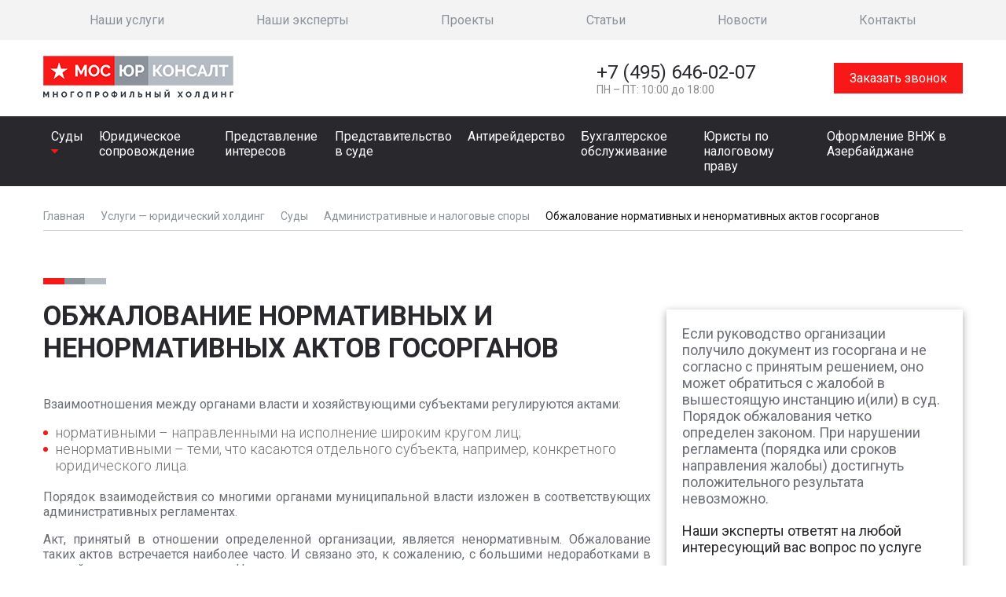

--- FILE ---
content_type: text/html; charset=UTF-8
request_url: http://mosyurconsult.ru/catalog/sudy/administrativnye-i-nalogovye-spory/obzhalovanie-normativnykh-i-nenormativnykh-aktov-gosorganov/
body_size: 68660
content:
<!DOCTYPE html>
<html class="no-js" lang="ru">
<head>
<!-- Global site tag (gtag.js) - Google Analytics -->
<script async src="https://www.googletagmanager.com/gtag/js?id=UA-117787980-1"></script>
<script>
  window.dataLayer = window.dataLayer || [];
  function gtag(){dataLayer.push(arguments);}
  gtag('js', new Date());

  gtag('config', 'UA-117787980-1');
</script>

    <meta charset="utf-8" />
    <meta http-equiv="X-UA-Compatible" content="IE=edge" />
	<title>Обжалование нормативных и ненормативных актов госорганов в Москве — Юридический холдинг «МосЮрКонсалт»</title>
    <meta name="viewport" content="width=device-width, initial-scale=1.0">
    <meta content="telephone=no" name="format-detection">
    <meta name="HandheldFriendly" content="true">
    <meta name="theme-color" content="#29282d">

    <link href="https://fonts.googleapis.com/css?family=Roboto:300,400,500,500i,700&amp;subset=cyrillic-ext" rel="stylesheet"/>    
    <!--[if (gt IE 9)|!(IE)]><!-->
            <!--<![endif]-->
     <link rel="icon" type="image/x-icon" href="/bitrix/templates/myk/favicon.ico">	
        <meta property="og:title" content="#{data.title}">
        <meta property="og:title" content="">
        <meta property="og:url" content="">
        <meta property="og:description" content="">
        <meta property="og:image" content="">
        <meta property="og:image:type" content="image/jpeg">
        <meta property="og:image:width" content="500">
        <meta property="og:image:height" content="300">
        <meta property="twitter:description" content="">
        <script>
            (function(H){H.className=H.className.replace(/\bno-js\b/,'js')})(document.documentElement)
        </script>
     <meta http-equiv="Content-Type" content="text/html; charset=UTF-8" />
<meta name="robots" content="index, follow" />
<meta name="description" content="Обжалование нормативных и ненормативных актов госорганов в Москве предлагает провести юридический холдинг «МосЮрКонсалт». Профессионально! Звоните +7 (495) 646-02-07!" />
<link href="/bitrix/cache/css/s1/myk/page_dcbd47eab0b5dd944abef915218dc89d/page_dcbd47eab0b5dd944abef915218dc89d_v1.css?1739223558385" type="text/css"  rel="stylesheet" />
<link href="/bitrix/cache/css/s1/myk/template_29321cc02366f812991be36c48afe987/template_29321cc02366f812991be36c48afe987_v1.css?1739205659127780" type="text/css"  data-template-style="true" rel="stylesheet" />
<script type="text/javascript">var _ba = _ba || []; _ba.push(["aid", "45b71b5f3594550bca5e867c691da878"]); _ba.push(["host", "mosyurconsult.ru"]); (function() {var ba = document.createElement("script"); ba.type = "text/javascript"; ba.async = true;ba.src = (document.location.protocol == "https:" ? "https://" : "http://") + "bitrix.info/ba.js";var s = document.getElementsByTagName("script")[0];s.parentNode.insertBefore(ba, s);})();</script>


		
   <script type="application/ld+json">
    {
      "@context": "https://schema.org",
      "@type": "Organization",
      "url": "https://mosyurconsult.ru",
      "logo": "/bitrix/templates/myk/static/img/assets/header/logo.png",
      "name": "МосЮрКонсалт",
      "telephone": "+7(495)646-02-07",
      "email": "info@mosyurconsult.ru",
      "address": {
         "@type": "PostalAddress",
         "streetAddress": "2-я Брестская ул., 8. Белорусская, Маяковская",
         "addressLocality": "Москва",
         "telephone": "+7(495)646-02-07"
       },
     "description": "Холдинг “МосЮрКонсалт” предоставляет услуги по комплексной юридической защите интересов малого и среднего бизнеса. Наши эксперты оказывают помощь в вопросах юридического сопровождения компаний, представления интересов клиентов в суде, в налоговых органах, в органах антимонопольного регулирования. За годы работы мы накопили большой успешный опыт в урегулировании административных споров, корпоративных конфликтов и других споров различной степени сложности."

    }
    </script>

</head>
<body class="page">
<!-- Yandex.Metrika counter -->
<script type="text/javascript" >
    (function (d, w, c) {
        (w[c] = w[c] || []).push(function() {
            try {
                w.yaCounter48532046 = new Ya.Metrika({
                    id:48532046,
                    clickmap:true,
                    trackLinks:true,
                    accurateTrackBounce:true,
                    webvisor:true
                });
            } catch(e) { }
        });

        var n = d.getElementsByTagName("script")[0],
            s = d.createElement("script"),
            f = function () { n.parentNode.insertBefore(s, n); };
        s.type = "text/javascript";
        s.async = true;
        s.src = "https://mc.yandex.ru/metrika/watch.js";

        if (w.opera == "[object Opera]") {
            d.addEventListener("DOMContentLoaded", f, false);
        } else { f(); }
    })(document, window, "yandex_metrika_callbacks");
</script>
<noscript><div><img src="https://mc.yandex.ru/watch/48532046" style="position:absolute; left:-9999px;" alt="" /></div></noscript>
<!-- /Yandex.Metrika counter -->
<div id="panel"></div>
  <div class="canvi-content">
  <section class="page__wrapper">
       <div class="header-mobile">
                    <button class="header__mobile-menu open-canvi"><i class="fa fa-bars" aria-hidden="true"></i>
                    </button>
                    <a class="header-mobile__logo" href="/">
                        <img src="/bitrix/templates/myk/static/img/assets/header/mobile-logo.png" alt="Многопрофильный юридический холдинг МосЮрКонсалт" title="Многопрофильный юридический холдинг МосЮрКонсалт">
                    </a>
       </div>

                <header class="header">
                    <nav class="header-nav">
                        <div class="grid grid--container">
                            <div class="row">
                                <div class="col col--sm-12">
                                    <div class="header-nav__wrapper">
                                      

     
             <div class="header-nav__item"><a  href="/catalog/">Наши услуги</a>
         </div>
        
	
     
             <div class="header-nav__item"><a  href="/experts/">Наши эксперты</a>
         </div>
        
	
     
             <div class="header-nav__item"><a  href="/projects/">Проекты</a>
         </div>
        
	
     
             <div class="header-nav__item"><a  href="/articles/">Статьи</a>
         </div>
        
	
     
             <div class="header-nav__item"><a  href="/news/">Новости</a>
         </div>
        
	
     
             <div class="header-nav__item"><a  href="/contacts/">Контакты</a>
         </div>
        
	
		

                                    
                                    </div>
                                </div>
                            </div>
                        </div>
                    </nav>
                    <section class="header-section">
                        <div class="grid grid--container">
                            <div class="row">
                                <div class="col col--sm-12">
                                    <div class="header__wrapper">
                                        <a class="header__logo" href="/">
                                            <img src="/bitrix/templates/myk/static/img/assets/header/logo.png" alt="Многопрофильный юридический холдинг МосЮрКонсалт" title="Многопрофильный юридический холдинг МосЮрКонсалт">
                                        </a>
                                         <a class="header__phone" href="tel:84956460207">
	+7 (495) 646-02-07 <span>ПН – ПТ: 10:00 до 18:00</span> </a>                                        <button class="header__button"><a href="#modal_zakaz_zvonok" class="ssylka_button">Заказать звонок</a></button>
                                    </div>
                                </div>
                            </div>
                        </div>
                    </section>
                </header>
                  <nav class="nav">
     <div class="grid grid--container">
        <div class="row">
           <div class="col col--sm-12">
              <div class="nav-menu">
                                    
                                      
                                    <div class="nav-menu__item"> <a href="/catalog/sudy/" >Суды <i class="fa fa-caret-down" aria-hidden="true"></i></a>
                                                          <div class="nav-menu-submenu">
                       <div class="grid grid--container">
                          <div class="row">
                                                                                                                                                                                                                                                          
                                 <div class="col col--md-4">
                                      <div class="footer-links__container">
                                          <a class="footer-links__title"  href="/catalog/sudy/korporativnye-spory/">Корпоративные споры</a>
                                                                                                                                
                                               <a class="footer-links__item"   href="/catalog/sudy/korporativnye-spory/osparivanie-sdelok-zaklyuchyennykh-generalnym-direktorom/">Оспаривание сделок, заключённых генеральным директором</a>  
                                                                                                                                
                                               <a class="footer-links__item"   href="/catalog/sudy/korporativnye-spory/isklyuchenie-aktsionera-iz-sostava-aktsionerov-obshchestva/">Исключение акционера из состава акционеров Общества</a>  
                                                                                                                                
                                               <a class="footer-links__item"   href="/catalog/sudy/korporativnye-spory/pomoshch-v-provedenii-obshchego-sobraniya-aktsionerov-i-uchastnikov-obshchestva/">Помощь в проведении Общего собрания акционеров и участников Общества</a>  
                                                                                </div>
                                 </div>
                                                                                                                                                                 
                                 <div class="col col--md-4">
                                      <div class="footer-links__container">
                                          <a class="footer-links__title"  href="/catalog/sudy/imushchestvennye-spory/">Имущественные споры</a>
                                                                                                                                
                                               <a class="footer-links__item"   href="/catalog/sudy/imushchestvennye-spory/osparivanie-razmera-kadastrovoy-stoimosti-imushchestva/"> Оспаривание размера кадастровой стоимости имущества</a>  
                                                                                                                                
                                               <a class="footer-links__item"   href="/catalog/sudy/imushchestvennye-spory/osparivanie-otkaza-gos-organa-v-formirovanii-zemelnykh-uchastkov/">Оспаривание отказа гос. органа в формировании земельных участков</a>  
                                                                                                                                
                                               <a class="footer-links__item"   href="/catalog/sudy/imushchestvennye-spory/priznanie-prava-sobstvennosti-na-nezhilye-i-zhilye-pomeshcheniya/">Признание права собственности на нежилые и жилые помещения</a>  
                                                                                </div>
                                 </div>
                                                                                                                                                                 
                                 <div class="col col--md-4">
                                      <div class="footer-links__container">
                                          <a class="footer-links__title"  href="/catalog/sudy/zemelnye-spory/">Земельные споры</a>
                                                                                                                                
                                               <a class="footer-links__item"   href="/catalog/sudy/imushchestvennye-spory/osparivanie-otkaza-gos-organa-v-formirovanii-zemelnykh-uchastkov/">Оспаривание отказа гос. органа в формировании земельных участков</a>  
                                                                                                                                
                                               <a class="footer-links__item"   href="/catalog/sudy/zemelnye-spory/osparivanie-razmera-kadastrovoy-stoimosti-zemelnogo-uchastka/">Оспаривание размера кадастровой стоимости земельного участка</a>  
                                                                                                                                
                                               <a class="footer-links__item"   href="/catalog/sudy/zemelnye-spory/perevod-iz-odnoy-kategorii-zemelnogo-uchastka-v-druguyu/">Перевод из одной категории земельного участка в другую</a>  
                                                                                </div>
                                 </div>
                                                                                                                                                                 
                                 <div class="col col--md-4">
                                      <div class="footer-links__container">
                                          <a class="footer-links__title"  href="/catalog/sudy/administrativnye-i-nalogovye-spory/">Административные и налоговые споры</a>
                                                                                                                                
                                               <a class="footer-links__item"   href="/catalog/sudy/administrativnye-i-nalogovye-spory/obzhalovanie-protokolov-i-postanovleniy-gos-organov-ob-administrativnykh-pravonarusheniyakh/">Обжалование протоколов и постановлений гос. органов об административных правонарушениях</a>  
                                                                                                                                
                                               <a class="footer-links__item"   href="/catalog/sudy/administrativnye-i-nalogovye-spory/osparivanie-resheniy-nalogovykh-organov/">Оспаривание решений налоговых органов</a>  
                                                                                                                                
                                               <a class="footer-links__item"   href="/catalog/sudy/administrativnye-i-nalogovye-spory/predstavlenie-interesov-v-nalogovom-organe-vo-vsekh-instantsiyakh/">Представление интересов в налоговом органе во всех инстанциях</a>  
                                                                                                                                
                                               <a class="footer-links__item"  rel="nofollow" href="/catalog/sudy/administrativnye-i-nalogovye-spory/obzhalovanie-normativnykh-i-nenormativnykh-aktov-gosorganov/">Обжалование нормативных и ненормативных актов госорганов</a>  
                                                                                </div>
                                 </div>
                                                                                                                                                                 
                                 <div class="col col--md-4">
                                      <div class="footer-links__container">
                                          <a class="footer-links__title"  href="/catalog/sudy/administrativnye-spory/">Административные споры</a>
                                                                                </div>
                                 </div>
                                                                                                                                                                 
                                 <div class="col col--md-4">
                                      <div class="footer-links__container">
                                          <a class="footer-links__title"  href="/catalog/sudy/predstavlenie-interesov-po-delam-svyazannykh-s-protseduroy-bankrotstva/">Представление интересов по делам связанных с процедурой банкротства</a>
                                                                                                                                
                                               <a class="footer-links__item"   href="/catalog/sudy/predstavlenie-interesov-po-delam-svyazannykh-s-protseduroy-bankrotstva/osparivanie-sdelok-zaklyuchyennykh-generalnym-direktorom-2/">Проводим процедуру банкротства от начала и до конца</a>  
                                                                                                                                
                                               <a class="footer-links__item"   href="/catalog/sudy/predstavlenie-interesov-po-delam-svyazannykh-s-protseduroy-bankrotstva/zashchita-generalnogo-direktora-i-uchrediteley-ot-subsidiarnoy-otvetstvennosti/"> Защита генерального директора и учредителей от субсидиарной ответственности</a>  
                                                                                </div>
                                 </div>
                                                                                                                                                                 
                                 <div class="col col--md-4">
                                      <div class="footer-links__container">
                                          <a class="footer-links__title"  href="/catalog/sudy/drugie-vidy-sporov-razlichnoy-slozhnosti/">Другие виды споров различной сложности</a>
                                                                                                                                
                                               <a class="footer-links__item"   href="/catalog/sudy/drugie-vidy-sporov-razlichnoy-slozhnosti/razrabotka-sudebnoy-strategii-po-vsem-sudebnym-instantsiyam/">Разработка судебной стратегии по всем судебным инстанциям</a>  
                                                                                                                                
                                               <a class="footer-links__item"   href="/catalog/sudy/drugie-vidy-sporov-razlichnoy-slozhnosti/vedenie-odnovremenno-slozhnykh-vzaimosvyazannykh-del-v-raznykh-yurisdiktsiyakh/">Ведение одновременно сложных взаимосвязанных дел в разных юрисдикциях</a>  
                                                                                                                                
                                               <a class="footer-links__item"   href="/catalog/sudy/drugie-vidy-sporov-razlichnoy-slozhnosti/vzyskanie-debitorskoy-zadolzhennosti/">Взыскание дебиторской задолженности</a>  
                                                                                                                                
                                               <a class="footer-links__item"   href="/catalog/sudy/drugie-vidy-sporov-razlichnoy-slozhnosti/osparivanie-elektronnykh-torgov-i-konkusov-v-fas/">Оспаривание электронных торгов и конкурсов в ФАС</a>  
                                                                                                                                
                                               <a class="footer-links__item"   href="/catalog/sudy/drugie-vidy-sporov-razlichnoy-slozhnosti/spory-s-energosnabzhayushchimi-organizatsiyami/">Споры с энергоснабжающими организациями</a>  
                                                                                </div>
                                 </div>
                                                                                           </div>
                         </div>
                      </div>
                 
               </div>
                                    
                                      
                                    <div class="nav-menu__item"> <a href="/catalog/other/yuridicheskoe-soprovozhdenie/" >Юридическое сопровождение </a>
                   
               </div>
                                    
                                      
                                    <div class="nav-menu__item"> <a href="/catalog/other/predstavlenie-interesov/" >Представление интересов </a>
                   
               </div>
                                    
                                      
                                    <div class="nav-menu__item"> <a href="/catalog/other/predstavitelstvo-v-sude/" >Представительство в суде </a>
                   
               </div>
                                    
                                      
                                    <div class="nav-menu__item"> <a href="/catalog/other/antireyderstvo/" >Антирейдерство </a>
                   
               </div>
                                    
                                      
                                    <div class="nav-menu__item"> <a href="/catalog/other/bukhgalterskoe-obsluzhivanie/" >Бухгалтерское oбслуживание </a>
                   
               </div>
                                    
                                      
                                    <div class="nav-menu__item"> <a href="/catalog/other/yuristy-po-nalogovomu-pravu/" >Юристы по налоговому праву </a>
                   
               </div>
                                    
                                      
                                    <div class="nav-menu__item"> <a href="/catalog/other/oformlenie-vnzh-v-azerbaydzhane/" >Оформление ВНЖ в Азербайджане </a>
                   
               </div>
                  
               
            </div>
         </div>
      </div>
   </nav>

                
                            <div class="grid grid--container">
                    <div class="row">
                        <div class="col col--sm-12">
                        
                         <div class="breadcrumbs"><div class="breadcrumbs__item"><a href="/">Главная</a></div><div class="breadcrumbs__item"><a href="/catalog/">Услуги — юридический холдинг</a></div><div class="breadcrumbs__item"><a href="/catalog/sudy/">Суды</a></div><div class="breadcrumbs__item"><a href="/catalog/sudy/administrativnye-i-nalogovye-spory/">Административные и налоговые споры</a></div> <div class="breadcrumbs__item"><a href="">Обжалование нормативных и ненормативных актов госорганов</a> </div></div>                        
                        </div>
                    </div>
                </div>
                <div class="grid grid--container grid--content">
                    <div class="row">
                        
                
                <div class="col col--md-8">
        <h1 class="section-title section-title--left"> 
            <div class="dec-line">
                <div class="dec-line__r"></div>
                <div class="dec-line__d"></div>
                <div class="dec-line__l"></div>
            </div>
            <span>Обжалование нормативных и ненормативных актов госорганов</span>
        </h1>
        <br />  
        <p>
	 Взаимоотношения между органами власти и хозяйствующими субъектами регулируются актами:
</p>
<div>
	<ul>
		<li>нормативными – направленными на исполнение широким кругом лиц; </li>
		<li>
		ненормативными – теми, что касаются отдельного субъекта, например, конкретного юридического лица.</li>
	</ul>
</div>
<p>
	 Порядок взаимодействия со многими органами муниципальной власти изложен в соответствующих административных регламентах.
</p>
<p>
	 Акт, принятый в отношении определенной организации, является ненормативным. Обжалование таких актов встречается наиболее часто. И связано это, к сожалению, с большими недоработками в российском законодательстве. Например, многое из того, что касается регулирования земельных отношений (формирование земельного участка, предоставление его собственнику строения в собственность без проведения торгов) происходит уже несколько лет только в судебном порядке.
</p>
<p>
	 Если руководство организации считает, что принятый акт нарушает права юридического лица, можно обратиться с жалобой к вышестоящему должностному лицу соответствующего контролирующего органа или в порядке административного судопроизводства – в арбитражный суд. При этом обжалование актов правительства Москвы, которые являются нормативными, недопустимо в арбитражном суде, если проверка законности этих документов отнесена к компетенции Конституционного суда.
</p>
<p>
	 Основополагающим фактором в достижении положительного результата станет обоснование нарушения прав того, кто вынужден жаловаться. Огромную роль в этом играет опыт общения юристов с контролирующими органами и, соответственно, с нормативной базой по данному вопросу.
</p>
<p>
	 Обжалование решений Росреестра начинается в апелляционной комиссии, созданной при Управлении. С жалобой может обратиться руководитель юрлица или представитель (при условии подтверждения полномочий этих лиц), кроме того, в случае кадастрового учета объекта недвижимости – кадастровый инженер, который готовил межевой или технический план. Суд не станет рассматривать административное исковое заявление, если жалоба не была подана в апелляционную комиссию Росреестра.
</p>
<p>
	 Обжалование действий судебных приставов допускает взыскание судебных расходов. Моральный вред по КАС РФ не взыскиваем – это касается и других контролирующих инстанций. Постановление, вынесенное судебным приставом, может отменить только старший пристав или его заместитель.
</p>
<p>
	 Обжалование актов пожнадзора, также как и судебных приставов, предусматривает 10-дневный срок на обращение с заявлением. Приостановить деятельность проверяемой организации может только суд, инспектор ГПН делать это не вправе!
</p>
<p>
	 Несмотря на то, что закон устанавливает обязанность проверяющих доказывать обоснованность своих действий, обжалование актов Мосстройнадзора в суде, как и прочих ненормативных актов, должно включать обоснование незаконности полученных организацией предписаний об устранении выявленных нарушений.
</p>
<p>
	 Обжалование актов налогового органа в суде происходит только после обращения в вышестоящую инстанцию, если ответ не устраивает заявителя или не получен в установленные законом сроки. Учтите, что действие обжалуемого акта при этом не приостанавливается.
</p>
<p>
	 Обжалование конкретных решений, а также бездействия органов власти имеет свои особенности. При этом следует учитывать, что законом установлены ограничительные сроки на подачу жалоб и административных исков.
</p>
<p>
	Эксперты юридического холдинга МосЮрКонсалта готовы дать консультацию по любому вашему вопросу, составить необходимые документы, а также стать вашим представителем в любой инстанции.
</p>                                
            </div>
    <div class="col col--md-4">
        <div class="sticky-rails__wrapper">
            <div class="sticky-rails">
                <div class="cart-panel sticky">
                                        <div class="cart-panel__text">
                        Если руководство организации получило документ из госоргана и не согласно с принятым решением, оно может обратиться с жалобой в вышестоящую инстанцию и&#40;или&#41; в суд. Порядок обжалования четко определен законом. При нарушении регламента &#40;порядка или сроков направления жалобы&#41; достигнуть положительного результата невозможно.                    </div>
                    <div class="cart-panel__subtext">Наши эксперты ответят на любой интересующий вас вопрос по услуге</div>
                    <div class="cart-panel__btn-wrapper">
                        <button class="cart-panel__btm-r"><a href="#modal_zakaz_service" class="ssylka_button">Заказать</a></button>
                        <button class="cart-panel__btm-l"><a href="#modal_zadat_vopros" class="ssylka_button">Задать вопрос</a></button>
                    </div>
                </div>
            </div>
        </div>
    </div>
     
        <div class="row">
            <div class="col col--flex col--md-12">
                <h2>Вас также могут заинтересовать</h2>
            </div>
                                                     
                <div class="col col--flex col--md-6">
                    <a class="catalog-item" rel="nofollow" href="/catalog/other/yuridicheskoe-soprovozhdenie/">
                        <div class="catalog-item__name">Юридическое сопровождение</div>
                        <div class="catalog-item__txt">Если ресурсов организации не хватает, решение ее юридических проблем может взять на себя сторонняя специализированная компания. Наш опыт и репутация станут гарантом наилучшего результата. Юридический холдинг МосЮрКонсалт готов стать вашим надежным партнером.<br />
</div>
                    </a>
                </div>
                                                     
                <div class="col col--flex col--md-6">
                    <a class="catalog-item" rel="nofollow" href="/catalog/other/predstavitelstvo-v-sude/">
                        <div class="catalog-item__name">Представительство в суде</div>
                        <div class="catalog-item__txt">Если юристы вашей организации не имеют опыта регулярного участия в судебных процессах, для разрешения спора в судебном порядке проще и надежнее обратится к тем, для кого это является основной сферой деятельности. Эксперты МосЮрКонсалта готовы оказать вам любую помощь, необходимую для успешного судебного разбирательства.</div>
                    </a>
                </div>
                    </div>
        
              </div><!-- class="row" -->
         </div> <!--class="grid grid--container grid--content"-->
              
    </section> <!-- end class="page__wrapper" -->  
        <div class="page__footer">
                <footer class="footer">
			

<nav class="footer-nav">
    <div class="grid grid--container">
        <div class="row">
            <div class="col col--sm-12">
                <div class="footer-nav__wrapper">
                                    
                    <div class="footer-nav__item"> <a href="/catalog/" rel="nofollow">Наши услуги</a>
                    </div>
                                     
                    <div class="footer-nav__item"> <a href="/experts/" rel="nofollow">Наши эксперты</a>
                    </div>
                                     
                    <div class="footer-nav__item"> <a href="/projects/" rel="nofollow">Проекты</a>
                    </div>
                                     
                    <div class="footer-nav__item"> <a href="/articles/" rel="nofollow">Статьи</a>
                    </div>
                                     
                    <div class="footer-nav__item"> <a href="/news/" rel="nofollow">Новости</a>
                    </div>
                                     
                    <div class="footer-nav__item"> <a href="/contacts/" rel="nofollow">Контакты</a>
                    </div>
                    
                </div>
            </div>
        </div>
    </div>
</nav>

                    <div class="footer-links">
                        <div class="grid grid--container">
                            <div class="row">
                                <div class="col col--md-3">
                                    <div class="footer-links__container"><a class="footer-links__title" href="#">Наши услуги</a>
                                      <a class="footer-links__item" rel="nofollow" href="/catalog/other/predstavitelstvo-v-sude/">Представительство в суде</a>
  <a class="footer-links__item" rel="nofollow" href="/catalog/other/yuridicheskoe-soprovozhdenie/">Юридическое сопровождение</a>
  <a class="footer-links__item" rel="nofollow" href="/catalog/other/predstavlenie-interesov/">Представление интересов</a>
  <a class="footer-links__item" rel="nofollow" href="/catalog/other/antireyderstvo/">Антирейдерство</a>
  <a class="footer-links__item" rel="nofollow" href="/catalog/other/yuristy-po-nalogovomu-pravu/">Юристы по налоговому праву</a>
  <a class="footer-links__item" rel="nofollow" href="/catalog/other/oformlenie-vnzh-v-azerbaydzhane/">Оформление ВНЖ в Азербайджане</a>
  <a class="footer-links__item" rel="nofollow" href="/catalog/other/bukhgalterskoe-obsluzhivanie/">Бухгалтерское oбслуживание</a>


                                    
                                    </div>
                                </div>
                                                            
                   
                                                                               
                                                                                                                                                                                                                                                                     <div class="col col--md-3">
                                          <div class="footer-links__container">    
                                                                                                            
                                          <a class="footer-links__title" rel="nofollow" href="/catalog/sudy/korporativnye-spory/">Корпоративные споры</a>
                                                                                                                                                                                                                                       
                                                  <a class="footer-links__item" rel="nofollow" href="/catalog/sudy/korporativnye-spory/osparivanie-sdelok-zaklyuchyennykh-generalnym-direktorom/">Оспаривание сделок, заключённых генеральным директором</a>  
                                                                                                                                                                                           
                                                  <a class="footer-links__item" rel="nofollow" href="/catalog/sudy/korporativnye-spory/isklyuchenie-aktsionera-iz-sostava-aktsionerov-obshchestva/">Исключение акционера из состава акционеров Общества</a>  
                                                                                                                                                                                           
                                                  <a class="footer-links__item" rel="nofollow" href="/catalog/sudy/korporativnye-spory/pomoshch-v-provedenii-obshchego-sobraniya-aktsionerov-i-uchastnikov-obshchestva/">Помощь в проведении Общего собрания акционеров и участников Общества</a>  
                                                                                   
                                                                                                                                                                                                                                               
                                          <a class="footer-links__title" rel="nofollow" href="/catalog/sudy/imushchestvennye-spory/">Имущественные споры</a>
                                                                                                                                                                                                                                       
                                                  <a class="footer-links__item" rel="nofollow" href="/catalog/sudy/imushchestvennye-spory/osparivanie-razmera-kadastrovoy-stoimosti-imushchestva/"> Оспаривание размера кадастровой стоимости имущества</a>  
                                                                                                                                                                                           
                                                  <a class="footer-links__item" rel="nofollow" href="/catalog/sudy/imushchestvennye-spory/osparivanie-otkaza-gos-organa-v-formirovanii-zemelnykh-uchastkov/">Оспаривание отказа гос. органа в формировании земельных участков</a>  
                                                                                                                                                                                           
                                                  <a class="footer-links__item" rel="nofollow" href="/catalog/sudy/imushchestvennye-spory/priznanie-prava-sobstvennosti-na-nezhilye-i-zhilye-pomeshcheniya/">Признание права собственности на нежилые и жилые помещения</a>  
                                                                                                                        </div>
                                       </div>
                                        
                                                                                                                                                                                                               <div class="col col--md-3">
                                          <div class="footer-links__container">    
                                                                                                            
                                          <a class="footer-links__title" rel="nofollow" href="/catalog/sudy/zemelnye-spory/">Земельные споры</a>
                                                                                                                                                                                                                                       
                                                  <a class="footer-links__item" rel="nofollow" href="/catalog/sudy/imushchestvennye-spory/osparivanie-otkaza-gos-organa-v-formirovanii-zemelnykh-uchastkov/">Оспаривание отказа гос. органа в формировании земельных участков</a>  
                                                                                                                                                                                           
                                                  <a class="footer-links__item" rel="nofollow" href="/catalog/sudy/zemelnye-spory/osparivanie-razmera-kadastrovoy-stoimosti-zemelnogo-uchastka/">Оспаривание размера кадастровой стоимости земельного участка</a>  
                                                                                                                                                                                           
                                                  <a class="footer-links__item" rel="nofollow" href="/catalog/sudy/zemelnye-spory/perevod-iz-odnoy-kategorii-zemelnogo-uchastka-v-druguyu/">Перевод из одной категории земельного участка в другую</a>  
                                                                                   
                                                                                                                                                                                                                                               
                                          <a class="footer-links__title" rel="nofollow" href="/catalog/sudy/administrativnye-i-nalogovye-spory/">Административные и налоговые споры</a>
                                                                                                                                                                                                                                       
                                                  <a class="footer-links__item" rel="nofollow" href="/catalog/sudy/administrativnye-i-nalogovye-spory/obzhalovanie-protokolov-i-postanovleniy-gos-organov-ob-administrativnykh-pravonarusheniyakh/">Обжалование протоколов и постановлений гос. органов об административных правонарушениях</a>  
                                                                                                                                                                                           
                                                  <a class="footer-links__item" rel="nofollow" href="/catalog/sudy/administrativnye-i-nalogovye-spory/osparivanie-resheniy-nalogovykh-organov/">Оспаривание решений налоговых органов</a>  
                                                                                                                                                                                           
                                                  <a class="footer-links__item" rel="nofollow" href="/catalog/sudy/administrativnye-i-nalogovye-spory/predstavlenie-interesov-v-nalogovom-organe-vo-vsekh-instantsiyakh/">Представление интересов в налоговом органе во всех инстанциях</a>  
                                                                                                                                                                                           
                                                  <a class="footer-links__item" rel="nofollow" href="/catalog/sudy/administrativnye-i-nalogovye-spory/obzhalovanie-normativnykh-i-nenormativnykh-aktov-gosorganov/">Обжалование нормативных и ненормативных актов госорганов</a>  
                                                                                                                        </div>
                                       </div>
                                        
                                                                                                                                                                                                               <div class="col col--md-3">
                                          <div class="footer-links__container">    
                                                                                                            
                                          <a class="footer-links__title" rel="nofollow" href="/catalog/sudy/administrativnye-spory/">Административные споры</a>
                                                                                                                               
                                                                                                                                                                                                                                               
                                          <a class="footer-links__title" rel="nofollow" href="/catalog/sudy/predstavlenie-interesov-po-delam-svyazannykh-s-protseduroy-bankrotstva/">Представление интересов по делам связанных с процедурой банкротства</a>
                                                                                                                                                                                                                                       
                                                  <a class="footer-links__item" rel="nofollow" href="/catalog/sudy/predstavlenie-interesov-po-delam-svyazannykh-s-protseduroy-bankrotstva/osparivanie-sdelok-zaklyuchyennykh-generalnym-direktorom-2/">Проводим процедуру банкротства от начала и до конца</a>  
                                                                                                                                                                                           
                                                  <a class="footer-links__item" rel="nofollow" href="/catalog/sudy/predstavlenie-interesov-po-delam-svyazannykh-s-protseduroy-bankrotstva/zashchita-generalnogo-direktora-i-uchrediteley-ot-subsidiarnoy-otvetstvennosti/"> Защита генерального директора и учредителей от субсидиарной ответственности</a>  
                                                                                                                        </div>
                                       </div>
                                        
                                                                                                                                                                                                               <div class="col col--md-3">
                                          <div class="footer-links__container">    
                                                                                                            
                                          <a class="footer-links__title" rel="nofollow" href="/catalog/sudy/drugie-vidy-sporov-razlichnoy-slozhnosti/">Другие виды споров различной сложности</a>
                                                                                                                                                                                                                                       
                                                  <a class="footer-links__item" rel="nofollow" href="/catalog/sudy/drugie-vidy-sporov-razlichnoy-slozhnosti/razrabotka-sudebnoy-strategii-po-vsem-sudebnym-instantsiyam/">Разработка судебной стратегии по всем судебным инстанциям</a>  
                                                                                                                                                                                           
                                                  <a class="footer-links__item" rel="nofollow" href="/catalog/sudy/drugie-vidy-sporov-razlichnoy-slozhnosti/vedenie-odnovremenno-slozhnykh-vzaimosvyazannykh-del-v-raznykh-yurisdiktsiyakh/">Ведение одновременно сложных взаимосвязанных дел в разных юрисдикциях</a>  
                                                                                                                                                                                           
                                                  <a class="footer-links__item" rel="nofollow" href="/catalog/sudy/drugie-vidy-sporov-razlichnoy-slozhnosti/vzyskanie-debitorskoy-zadolzhennosti/">Взыскание дебиторской задолженности</a>  
                                                                                                                                                                                           
                                                  <a class="footer-links__item" rel="nofollow" href="/catalog/sudy/drugie-vidy-sporov-razlichnoy-slozhnosti/osparivanie-elektronnykh-torgov-i-konkusov-v-fas/">Оспаривание электронных торгов и конкурсов в ФАС</a>  
                                                                                                                                                                                           
                                                  <a class="footer-links__item" rel="nofollow" href="/catalog/sudy/drugie-vidy-sporov-razlichnoy-slozhnosti/spory-s-energosnabzhayushchimi-organizatsiyami/">Споры с энергоснабжающими организациями</a>  
                                                                                   
                                                                                                                                 
                 
               
               
                   
                   
               
                  
               





                                                              
                               
                            </div>
                        </div>
                    </div>
                    <div class="footer-main">
                        <div class="grid grid--container">
                            <div class="row">
                                <div class="col col--sm-12">
                                    <div class="footer-info">
                                          <a class="footer-info__phone" href="tel:84956460207">+7 (495) 646-02-07</a>                                        <button class="footer-info__button"><a href="#modal_zakaz_zvonok" class="ssylka_button">Заказать звонок</a></button>
                                          <a class="footer-info__mail" href="mailto:info@mosyurconsult.ru">info@mosyurconsult.ru</a>                                        <button class="footer-info__adress" data-remodal-target="map">г. Москва, Пресненская набережная д. 12<br> "Башня Федерация", метро "Деловой центр"</button>
                                        <div class="social">
                                          <a class="social__item social__item--vk" href="https://vk.com/httpsmosyurconsult" target="_blank"></a> <a class="social__item social__item--fb" href="https://www.facebook.com/mosyurconsult/" target="_blank"></a>
<!--<a class="social__item social__item--ok" href="#"></a>
 <a class="social__item social__item--youtube" href="#"></a>--> <a class="social__item social__item--insta" href="https://www.instagram.com/mosyurconsult/" target="_blank"></a>                                        
                                        </div>
                                    </div>
                                    <div class="footer-info-bot">
                                        <div class="footer__name">
                                          © 2018 –
многопрофильный юридический холдинг для комплексной защиты интересов малого и
среднего бизнеса «МосЮрКонсалт»                                        </div>
                                           <div class="footer__dev"><span>Создано</span>
     <a href="#"></a>
 </div>
                                        
                                    </div>
                                </div>
                            </div>
                        </div>
                    </div>
                </footer>
            </div>





  </div> <!-- class="canvi-content" -->
        <div class="remodal" data-remodal-id="modal_zakaz_zvonok">
            <button class="remodal-close" data-remodal-action="close"></button>
            <div class="modal-title">Заказ звонка</div>
             <p>
Оставьте свой номер телефона для получения бесплатной консультации. Наши эксперты свяжутся с вами в рабочее время.
</p>            <form class="form form--darken" id="form_zakaz_zvonok">
                <input type="text" placeholder="Введите Ваше имя" name="name" id="name_zakaz_zvonok">
                <input type="text" placeholder="Введите телефон" name="phone" id="phone_zakaz_zvonok">
            </form>
            <p id="form_zakaz_zvonok_text_ok" class="form_ok"></p>
            <div class="modal-buttons" id="modal-buttons_form_zakaz_zvonok">
                <button data-remodal-action="cancel" class="modal-cancel">Отмена</button>
                <button class="modal-confirm" id="button_form_zakaz_zvonok">OK</button>
            </div>
            <div class="modal-buttons" id="close_form_zakaz_zvonok" style="display: none;">
            <button data-remodal-action="confirm" class="modal-confirm">OK</button>
            </div>
            
        </div>
        
        <div class="remodal" data-remodal-id="modal_zakaz_service">
            <button class="remodal-close" data-remodal-action="close"></button>
            <div class="modal-title">Заказ сервиса</div>
             <p>
Оставьте свой номер телефона для получения бесплатной консультации. Наши эксперты свяжутся с вами в рабочее время.
</p>            <form class="form form--darken" id="form_zakaz_service">
                <input type="text" placeholder="Введите Ваше имя" name="name" id="name_zakaz_service">
                <input type="text" placeholder="Введите телефон" name="phone" id="phone_zakaz_service">
                <input type="text" placeholder="Введите email" name="email">
                <input type="hidden" name="ssylka" value="/catalog/sudy/administrativnye-i-nalogovye-spory/obzhalovanie-normativnykh-i-nenormativnykh-aktov-gosorganov/">
            </form>
            <p id="form_zakaz_service_text_ok" class="form_ok"></p>
            <div class="modal-buttons" id="modal-buttons_form_zakaz_service">
                <button data-remodal-action="cancel" class="modal-cancel">Отмена</button>
                <button class="modal-confirm" id="button_form_zakaz_service">OK</button>
            </div>
            <div class="modal-buttons" id="close_form_zakaz_service" style="display: none;">
            <button data-remodal-action="confirm" class="modal-confirm">OK</button>
            </div>
            
        </div>
        <div class="remodal" data-remodal-id="modal_zadat_vopros">
            <button class="remodal-close" data-remodal-action="close"></button>
            <div class="modal-title">Задать вопрос</div>
             <p>
Оставьте свой номер телефона для получения бесплатной консультации. Наши эксперты свяжутся с вами в рабочее время.
</p>            <form class="form form--darken" id="form_zadat_vopros">
                <input type="text" placeholder="Введите Ваше имя" name="name" id="name_zadat_vopros">
                <input type="text" placeholder="Введите телефон" name="phone" id="phone_zadat_vopros">
                <input type="hidden" name="ssylka" value="/catalog/sudy/administrativnye-i-nalogovye-spory/obzhalovanie-normativnykh-i-nenormativnykh-aktov-gosorganov/">
                <textarea placeholder="Введите вопрос"  name="message" id="message_zadat_vopros"rows="2" cols="30" id="message" style="overflow-x: hidden; overflow-y: hidden; resize: none;"></textarea>
            </form>
            <p id="form_zadat_vopros_text_ok" class="form_ok"></p>
            <div class="modal-buttons" id="modal-buttons_form_zadat_vopros">
                <button data-remodal-action="cancel" class="modal-cancel">Отмена</button>
                <button class="modal-confirm" id="button_form_zadat_vopros">OK</button>
            </div>
            <div class="modal-buttons" id="close_form_zadat_vopros" style="display: none;">
            <button data-remodal-action="confirm" class="modal-confirm">OK</button>
            </div>
            
        </div>
        
        
        <div class="remodal" data-remodal-id="map">
            <button class="remodal-close" data-remodal-action="close"></button>
               

<p>г. Москва, Пресненская набережная д. 12 &quot;Башня Федерация&quot;, метро &quot;Деловой центр&quot;</p>
            <div id="modal-map">
<iframe src="https://yandex.ru/map-widget/v1/?um=constructor%3A1121c1823c9bc36b0358442503a2d6f07082c460d99fee690a0ef3d3fcc2d9df&amp;source=constructor" width="600" height="450" frameborder="0"></iframe>
            </div>
        </div>
        <div class="canvi-navbar">
            <div class="nav-canvi-close"><i class="fa fa-times" aria-hidden="true" onclick='canviLeft.close();'></i>
            </div>
            <div class="nav-canvi-menu">
                <a class="nav-canvi-menu-item" href="/catalog/">Наши услуги</a>
   <a class="nav-canvi-menu-item" href="/experts/">Наши эксперты</a>
   <a class="nav-canvi-menu-item" href="/articles/">Статьи</a>
<!--
 <div class="nav-canvi-menu-item-sub-cont">
     <a class="nav-canvi-menu-item" href="/about/">О нас</a>
     <button class="nav-canvi-button"></button>
       <div class="nav-canvi-menu__submenu" style="display: none;">
                           <a class="nav-canvi-menu__submenu-li" href="/about/">О компании</a>
                    <a class="nav-canvi-menu__submenu-li" href="/about/license.php">Лицензии</a>
                    <a class="nav-canvi-menu__submenu-li" href="/about/vacancies.php">Вакансии</a>
               </div>


 </div>
-->
	<a class="nav-canvi-menu-item" href="/contacts/">Контакты</a>

 <div class="nav-canvi-menu-item-sub-cont">
     <a class="nav-canvi-menu-item" href="/catalog/sudy/">Суды</a>
     <button class="nav-canvi-button"></button>
     <div class="nav-canvi-menu__submenu" style="display: none;">
        <a class="nav-canvi-menu__submenu-li" href="/catalog/sudy/korporativnye-spory/">Корпоративные споры</a>
        <a class="nav-canvi-menu__submenu-li" href="/catalog/sudy/imushchestvennye-spory/">Имущественные споры</a>
        <a class="nav-canvi-menu__submenu-li" href="/catalog/sudy/administrativnye-i-nalogovye-spory/">Административные и налоговые споры</a>
        <a class="nav-canvi-menu__submenu-li" href="/catalog/sudy/predstavlenie-interesov-po-delam-svyazannykh-s-protseduroy-bankrotstva/">Представление интересов по делам связанных с процедурой банкротства</a>
        <a class="nav-canvi-menu__submenu-li" href="/catalog/sudy/zemelnye-spory/">Земельные споры</a>
        <a class="nav-canvi-menu__submenu-li" href="/catalog/sudy/drugie-vidy-sporov-razlichnoy-slozhnosti/">Другие виды споров различной сложности</a>
     </div>
 </div>
   <a class="nav-canvi-menu-item" href="/catalog/other/predstavitelstvo-v-sude/">Представительство в суде</a>
   <a class="nav-canvi-menu-item" href="/catalog/other/predstavlenie-interesov/">Представление интересов</a>
   <a class="nav-canvi-menu-item" href="/catalog/other/yuridicheskoe-soprovozhdenie/">Юридическое сопровождение</a>
   <a class="nav-canvi-menu-item" href="/catalog/other/antireyderstvo/">Антирейдерство</a>
            
            </div>
            <div class="share-links">
                 <a class="fb" href="https://www.facebook.com/mosyurconsult/"><i class="fa fa-facebook" aria-hidden="true"></i></a>
 <a class="vk" href="https://vk.com/httpsmosyurconsult"><i class="fa fa-vk" aria-hidden="true"></i></a>
<!-- <a class="ok" href="#"><i class="fa fa-odnoklassniki" aria-hidden="true"></i></a>
 <a class="gp" href="#"><i class="fa fa-youtube" aria-hidden="true"></i></a>-->
 <a class="inst" href="https://www.instagram.com/mosyurconsult/"><i class="fa fa-instagram" aria-hidden="true"></i></a>
            </div>
        </div>


        <script src="/bitrix/templates/myk/static/js/main.min.js"></script>
        <script src="/bitrix/templates/myk/static/js/jquery.json-1.3.js"></script>
        <script src="/bitrix/templates/myk/static/js/dop_myk.js"></script>

        <script>
            $(document).ready(function(){
                  $('[data-fancybox="images"]').fancybox({
                      loop : false,
                      thumbs : {
                      showOnStart : true,
                      autoStart : true,
                      }
                  });
              
                  $('.j-fancybox-open').click(function(e) {
                      e.preventDefault();
                      $('[data-fancybox="images"]:eq(5)').click();
                  });
              });
        </script>
<script src="//code.jivo.ru/widget/KZwrK7tA12" async></script>
</body>
</html>      
                 
              
      
                      
              
      
                      
              
      
                      
              
      
                    
              
      
     


--- FILE ---
content_type: text/css
request_url: http://mosyurconsult.ru/bitrix/cache/css/s1/myk/page_dcbd47eab0b5dd944abef915218dc89d/page_dcbd47eab0b5dd944abef915218dc89d_v1.css?1739223558385
body_size: 385
content:


/* Start:/bitrix/templates/myk/components/bitrix/news/catalog/bitrix/news.detail/myk/style.css?1523257263155*/
div.news-detail
{
	word-wrap: break-word;
}
div.news-detail img.detail_picture
{
	float:left;
	margin:0 8px 6px 1px;
}
.news-date-time
{
	color:#486DAA;
}

/* End */
/* /bitrix/templates/myk/components/bitrix/news/catalog/bitrix/news.detail/myk/style.css?1523257263155 */


--- FILE ---
content_type: text/css
request_url: http://mosyurconsult.ru/bitrix/cache/css/s1/myk/template_29321cc02366f812991be36c48afe987/template_29321cc02366f812991be36c48afe987_v1.css?1739205659127780
body_size: 127780
content:


/* Start:/bitrix/templates/myk/static/css/main.min.css?1528188747126186*/
html{font-family:sans-serif;-ms-text-size-adjust:100%;-webkit-text-size-adjust:100%}body{margin:0}article,aside,details,figcaption,figure,footer,header,main,menu,nav,section,summary{display:block}audio,canvas,progress,video{display:inline-block;vertical-align:baseline}audio:not([controls]){display:none;height:0}[hidden],template{display:none}a{background-color:transparent}a:active,a:hover{outline:0}abbr[title]{border-bottom:1px dotted}b,strong{font-weight:700}dfn{font-style:italic}mark{background:#ff0;color:#000}sub,sup{font-size:75%;line-height:0;position:relative;vertical-align:baseline}sup{top:-.5em}sub{bottom:-.25em}img{border:0}svg:not(:root){overflow:hidden}blockquote,figure{margin:0}hr{box-sizing:content-box;height:0}pre{overflow:auto}code,kbd,pre,samp{font-family:monospace,monospace;font-size:1em}button,input,optgroup,select,textarea{color:inherit;font:inherit;margin:0}fieldset{margin:0;padding:0;border:0;outline:0;font-size:100%;vertical-align:baseline;background:0 0}button{overflow:visible}button,select{text-transform:none}button,html input[type=button],input[type=reset],input[type=submit]{-webkit-appearance:button;cursor:pointer}button[disabled],html input[disabled]{cursor:default}button::-moz-focus-inner,input::-moz-focus-inner{border:0;padding:0}input{line-height:normal}input[type=checkbox],input[type=radio]{box-sizing:border-box;padding:0}input[type=number]::-webkit-inner-spin-button,input[type=number]::-webkit-outer-spin-button{height:auto}input[type=search]{-webkit-appearance:textfield;box-sizing:content-box}input[type=search]::-webkit-search-cancel-button,input[type=search]::-webkit-search-decoration{-webkit-appearance:none}legend{border:0;padding:0}textarea{overflow:auto}optgroup{font-weight:700}table{border-collapse:collapse;border-spacing:0}.col{box-sizing:border-box;-webkit-box-flex:0;-ms-flex:0 0 100%;flex:0 0 100%;max-width:100%}.col--no-gutters,td,th{padding:0}.grid{box-sizing:border-box;padding:0 .5rem}.grid--container{margin:0 auto;max-width:1200px;width:100%}.grid--no-gutters,.row{padding:0}.row{box-sizing:border-box;display:-webkit-box;display:-ms-flexbox;display:flex;-webkit-box-flex:0;-ms-flex:0 1 100%;flex:0 1 100%;-webkit-box-orient:horizontal;-webkit-box-direction:normal;-ms-flex-direction:row;flex-direction:row;-ms-flex-wrap:wrap;flex-wrap:wrap;list-style:none}.row:last-child{margin-bottom:0}.row--no-gutters{margin:0}.text--left{text-align:left}.text--right{text-align:right}.text--center{text-align:center}.row--xs-top{-webkit-box-align:start;-ms-flex-align:start;align-items:flex-start}.row--xs-center{-webkit-box-align:center;-ms-flex-align:center;align-items:center}.row--xs-bottom{-webkit-box-align:end;-ms-flex-align:end;align-items:flex-end}.col--xs-align-top{-ms-flex-item-align:start;align-self:flex-start}.col--xs-align-center{-ms-flex-item-align:center;-ms-grid-row-align:center;align-self:center}.col--xs-align-bottom{-ms-flex-item-align:end;align-self:flex-end}.col--xs-first{-webkit-box-ordinal-group:0;-ms-flex-order:-1;order:-1}.col--xs-reset{-webkit-box-ordinal-group:1;-ms-flex-order:0;order:0}.col--xs-last{-webkit-box-ordinal-group:2;-ms-flex-order:1;order:1}.row--xs-reverse{-webkit-box-orient:horizontal;-webkit-box-direction:reverse;-ms-flex-direction:row-reverse;flex-direction:row-reverse}.col--xs-flex{display:-webkit-box;display:-ms-flexbox;display:flex}.text--xs-right{text-align:right}.text--xs-left{text-align:left}.text--xs-center{text-align:center}.col--xs{-webkit-box-flex:1;-ms-flex-positive:1;flex-grow:1;-ms-flex-preferred-size:0;flex-basis:0;max-width:100%;padding:1rem .5rem 0}.col--xs-1,.col--xs-2,.col--xs-3,.col--xs-4{width:8.333333333333334%;-webkit-box-flex:0;-ms-flex:none;flex:none}.col--xs-2,.col--xs-3,.col--xs-4{width:16.666666666666668%}.col--xs-3,.col--xs-4{width:25%}.col--xs-4{width:33.333333333333336%}.col--xs-5,.col--xs-6,.col--xs-7,.col--xs-8{width:41.66666666666667%;-webkit-box-flex:0;-ms-flex:none;flex:none}.col--xs-6,.col--xs-7,.col--xs-8{width:50%}.col--xs-7,.col--xs-8{width:58.333333333333336%}.col--xs-8{width:66.66666666666667%}.col--xs-10,.col--xs-11,.col--xs-12,.col--xs-9{width:75%;-webkit-box-flex:0;-ms-flex:none;flex:none}.col--xs-10,.col--xs-11,.col--xs-12{width:83.33333333333334%}.col--xs-11,.col--xs-12{width:91.66666666666667%}.col--xs-12{width:100%}.col--xs-offset-0{margin-left:0}.col--xs-offset-1{margin-left:8.333333333333334%}.col--xs-offset-2{margin-left:16.666666666666668%}.col--xs-offset-3{margin-left:25%}.col--xs-offset-4{margin-left:33.333333333333336%}.col--xs-offset-5{margin-left:41.66666666666667%}.col--xs-offset-6{margin-left:50%}.col--xs-offset-7{margin-left:58.333333333333336%}.col--xs-offset-8{margin-left:66.66666666666667%}.col--xs-offset-9{margin-left:75%}.col--xs-offset-10{margin-left:83.33333333333334%}.col--xs-offset-11{margin-left:91.66666666666667%}.col--xs-offset-12{margin-left:100%}@media (min-width:544px){.row--sm-top{-webkit-box-align:start;-ms-flex-align:start;align-items:flex-start}.row--sm-center{-webkit-box-align:center;-ms-flex-align:center;align-items:center}.row--sm-bottom{-webkit-box-align:end;-ms-flex-align:end;align-items:flex-end}.col--sm-align-top{-ms-flex-item-align:start;align-self:flex-start}.col--sm-align-center{-ms-flex-item-align:center;-ms-grid-row-align:center;align-self:center}.col--sm-align-bottom{-ms-flex-item-align:end;align-self:flex-end}.col--sm-first{-webkit-box-ordinal-group:0;-ms-flex-order:-1;order:-1}.col--sm-reset{-webkit-box-ordinal-group:1;-ms-flex-order:0;order:0}.col--sm-last{-webkit-box-ordinal-group:2;-ms-flex-order:1;order:1}.row--sm-reverse{-webkit-box-orient:horizontal;-webkit-box-direction:reverse;-ms-flex-direction:row-reverse;flex-direction:row-reverse}.col--sm-flex{display:-webkit-box;display:-ms-flexbox;display:flex}.text--sm-right{text-align:right}.text--sm-left{text-align:left}.text--sm-center{text-align:center}.col--sm{-webkit-box-flex:1;-ms-flex-positive:1;flex-grow:1;-ms-flex-preferred-size:0;flex-basis:0;max-width:100%;padding:1rem .5rem 0}.col--sm-1,.col--sm-2,.col--sm-3,.col--sm-4{width:8.333333333333334%;-webkit-box-flex:0;-ms-flex:none;flex:none}.col--sm-2,.col--sm-3,.col--sm-4{width:16.666666666666668%}.col--sm-3,.col--sm-4{width:25%}.col--sm-4{width:33.333333333333336%}.col--sm-5,.col--sm-6,.col--sm-7,.col--sm-8{width:41.66666666666667%;-webkit-box-flex:0;-ms-flex:none;flex:none}.col--sm-6,.col--sm-7,.col--sm-8{width:50%}.col--sm-7,.col--sm-8{width:58.333333333333336%}.col--sm-8{width:66.66666666666667%}.col--sm-10,.col--sm-11,.col--sm-12,.col--sm-9{width:75%;-webkit-box-flex:0;-ms-flex:none;flex:none}.col--sm-10,.col--sm-11,.col--sm-12{width:83.33333333333334%}.col--sm-11,.col--sm-12{width:91.66666666666667%}.col--sm-12{width:100%}.col--sm-offset-0{margin-left:0}.col--sm-offset-1{margin-left:8.333333333333334%}.col--sm-offset-2{margin-left:16.666666666666668%}.col--sm-offset-3{margin-left:25%}.col--sm-offset-4{margin-left:33.333333333333336%}.col--sm-offset-5{margin-left:41.66666666666667%}.col--sm-offset-6{margin-left:50%}.col--sm-offset-7{margin-left:58.333333333333336%}.col--sm-offset-8{margin-left:66.66666666666667%}.col--sm-offset-9{margin-left:75%}.col--sm-offset-10{margin-left:83.33333333333334%}.col--sm-offset-11{margin-left:91.66666666666667%}.col--sm-offset-12{margin-left:100%}}@media (min-width:768px){.row--md-top{-webkit-box-align:start;-ms-flex-align:start;align-items:flex-start}.row--md-center{-webkit-box-align:center;-ms-flex-align:center;align-items:center}.row--md-bottom{-webkit-box-align:end;-ms-flex-align:end;align-items:flex-end}.col--md-align-top{-ms-flex-item-align:start;align-self:flex-start}.col--md-align-center{-ms-flex-item-align:center;-ms-grid-row-align:center;align-self:center}.col--md-align-bottom{-ms-flex-item-align:end;align-self:flex-end}.col--md-first{-webkit-box-ordinal-group:0;-ms-flex-order:-1;order:-1}.col--md-reset{-webkit-box-ordinal-group:1;-ms-flex-order:0;order:0}.col--md-last{-webkit-box-ordinal-group:2;-ms-flex-order:1;order:1}.row--md-reverse{-webkit-box-orient:horizontal;-webkit-box-direction:reverse;-ms-flex-direction:row-reverse;flex-direction:row-reverse}.col--md-flex{display:-webkit-box;display:-ms-flexbox;display:flex}.text--md-right{text-align:right}.text--md-left{text-align:left}.text--md-center{text-align:center}.col--md{-webkit-box-flex:1;-ms-flex-positive:1;flex-grow:1;-ms-flex-preferred-size:0;flex-basis:0;max-width:100%;padding:1rem .5rem 0}.col--md-1,.col--md-2,.col--md-3,.col--md-4{width:8.333333333333334%;-webkit-box-flex:0;-ms-flex:none;flex:none}.col--md-2,.col--md-3,.col--md-4{width:16.666666666666668%}.col--md-3,.col--md-4{width:25%}.col--md-4{width:33.333333333333336%}.col--md-5,.col--md-6,.col--md-7,.col--md-8{width:41.66666666666667%;-webkit-box-flex:0;-ms-flex:none;flex:none}.col--md-6,.col--md-7,.col--md-8{width:50%}.col--md-7,.col--md-8{width:58.333333333333336%}.col--md-8{width:66.66666666666667%}.col--md-10,.col--md-11,.col--md-12,.col--md-9{width:75%;-webkit-box-flex:0;-ms-flex:none;flex:none}.col--md-10,.col--md-11,.col--md-12{width:83.33333333333334%}.col--md-11,.col--md-12{width:91.66666666666667%}.col--md-12{width:100%}.col--md-offset-0{margin-left:0}.col--md-offset-1{margin-left:8.333333333333334%}.col--md-offset-2{margin-left:16.666666666666668%}.col--md-offset-3{margin-left:25%}.col--md-offset-4{margin-left:33.333333333333336%}.col--md-offset-5{margin-left:41.66666666666667%}.col--md-offset-6{margin-left:50%}.col--md-offset-7{margin-left:58.333333333333336%}.col--md-offset-8{margin-left:66.66666666666667%}.col--md-offset-9{margin-left:75%}.col--md-offset-10{margin-left:83.33333333333334%}.col--md-offset-11{margin-left:91.66666666666667%}.col--md-offset-12{margin-left:100%}}@media (min-width:992px){.row--lg-top{-webkit-box-align:start;-ms-flex-align:start;align-items:flex-start}.row--lg-center{-webkit-box-align:center;-ms-flex-align:center;align-items:center}.row--lg-bottom{-webkit-box-align:end;-ms-flex-align:end;align-items:flex-end}.col--lg-align-top{-ms-flex-item-align:start;align-self:flex-start}.col--lg-align-center{-ms-flex-item-align:center;-ms-grid-row-align:center;align-self:center}.col--lg-align-bottom{-ms-flex-item-align:end;align-self:flex-end}.col--lg-first{-webkit-box-ordinal-group:0;-ms-flex-order:-1;order:-1}.col--lg-reset{-webkit-box-ordinal-group:1;-ms-flex-order:0;order:0}.col--lg-last{-webkit-box-ordinal-group:2;-ms-flex-order:1;order:1}.row--lg-reverse{-webkit-box-orient:horizontal;-webkit-box-direction:reverse;-ms-flex-direction:row-reverse;flex-direction:row-reverse}.col--lg-flex{display:-webkit-box;display:-ms-flexbox;display:flex}.text--lg-right{text-align:right}.text--lg-left{text-align:left}.text--lg-center{text-align:center}.col--lg{-webkit-box-flex:1;-ms-flex-positive:1;flex-grow:1;-ms-flex-preferred-size:0;flex-basis:0;max-width:100%;padding:1rem .5rem 0}.col--lg-1,.col--lg-2,.col--lg-3,.col--lg-4{width:8.333333333333334%;-webkit-box-flex:0;-ms-flex:none;flex:none}.col--lg-2,.col--lg-3,.col--lg-4{width:16.666666666666668%}.col--lg-3,.col--lg-4{width:25%}.col--lg-4{width:33.333333333333336%}.col--lg-5,.col--lg-6,.col--lg-7,.col--lg-8{width:41.66666666666667%;-webkit-box-flex:0;-ms-flex:none;flex:none}.col--lg-6,.col--lg-7,.col--lg-8{width:50%}.col--lg-7,.col--lg-8{width:58.333333333333336%}.col--lg-8{width:66.66666666666667%}.col--lg-10,.col--lg-11,.col--lg-12,.col--lg-9{width:75%;-webkit-box-flex:0;-ms-flex:none;flex:none}.col--lg-10,.col--lg-11,.col--lg-12{width:83.33333333333334%}.col--lg-11,.col--lg-12{width:91.66666666666667%}.col--lg-12{width:100%}.col--lg-offset-0{margin-left:0}.col--lg-offset-1{margin-left:8.333333333333334%}.col--lg-offset-2{margin-left:16.666666666666668%}.col--lg-offset-3{margin-left:25%}.col--lg-offset-4{margin-left:33.333333333333336%}.col--lg-offset-5{margin-left:41.66666666666667%}.col--lg-offset-6{margin-left:50%}.col--lg-offset-7{margin-left:58.333333333333336%}.col--lg-offset-8{margin-left:66.66666666666667%}.col--lg-offset-9{margin-left:75%}.col--lg-offset-10{margin-left:83.33333333333334%}.col--lg-offset-11{margin-left:91.66666666666667%}.col--lg-offset-12{margin-left:100%}}@media (min-width:1200px){.row--xl-top{-webkit-box-align:start;-ms-flex-align:start;align-items:flex-start}.row--xl-center{-webkit-box-align:center;-ms-flex-align:center;align-items:center}.row--xl-bottom{-webkit-box-align:end;-ms-flex-align:end;align-items:flex-end}.col--xl-align-top{-ms-flex-item-align:start;align-self:flex-start}.col--xl-align-center{-ms-flex-item-align:center;-ms-grid-row-align:center;align-self:center}.col--xl-align-bottom{-ms-flex-item-align:end;align-self:flex-end}.col--xl-first{-webkit-box-ordinal-group:0;-ms-flex-order:-1;order:-1}.col--xl-reset{-webkit-box-ordinal-group:1;-ms-flex-order:0;order:0}.col--xl-last{-webkit-box-ordinal-group:2;-ms-flex-order:1;order:1}.row--xl-reverse{-webkit-box-orient:horizontal;-webkit-box-direction:reverse;-ms-flex-direction:row-reverse;flex-direction:row-reverse}.col--xl-flex{display:-webkit-box;display:-ms-flexbox;display:flex}.text--xl-right{text-align:right}.text--xl-left{text-align:left}.text--xl-center{text-align:center}.col--xl{-webkit-box-flex:1;-ms-flex-positive:1;flex-grow:1;-ms-flex-preferred-size:0;flex-basis:0;max-width:100%;padding:1rem .5rem 0}.col--xl-1,.col--xl-2,.col--xl-3,.col--xl-4{width:8.333333333333334%;-webkit-box-flex:0;-ms-flex:none;flex:none}.col--xl-2,.col--xl-3,.col--xl-4{width:16.666666666666668%}.col--xl-3,.col--xl-4{width:25%}.col--xl-4{width:33.333333333333336%}.col--xl-5,.col--xl-6,.col--xl-7,.col--xl-8{width:41.66666666666667%;-webkit-box-flex:0;-ms-flex:none;flex:none}.col--xl-6,.col--xl-7,.col--xl-8{width:50%}.col--xl-7,.col--xl-8{width:58.333333333333336%}.col--xl-8{width:66.66666666666667%}.col--xl-10,.col--xl-11,.col--xl-12,.col--xl-9{width:75%;-webkit-box-flex:0;-ms-flex:none;flex:none}.col--xl-10,.col--xl-11,.col--xl-12{width:83.33333333333334%}.col--xl-11,.col--xl-12{width:91.66666666666667%}.col--xl-12{width:100%}.col--xl-offset-0{margin-left:0}.col--xl-offset-1{margin-left:8.333333333333334%}.col--xl-offset-2{margin-left:16.666666666666668%}.col--xl-offset-3{margin-left:25%}.col--xl-offset-4{margin-left:33.333333333333336%}.col--xl-offset-5{margin-left:41.66666666666667%}.col--xl-offset-6{margin-left:50%}.col--xl-offset-7{margin-left:58.333333333333336%}.col--xl-offset-8{margin-left:66.66666666666667%}.col--xl-offset-9{margin-left:75%}.col--xl-offset-10{margin-left:83.33333333333334%}.col--xl-offset-11{margin-left:91.66666666666667%}.col--xl-offset-12{margin-left:100%}}.col{padding:0 1rem}.row{margin:0 0 1rem}.row--inner{margin:-1rem -1rem 1rem}.grid--container--wide{max-width:1600px}.col--align-center,.col--flex{display:-webkit-box;display:-ms-flexbox;display:flex}.col--align-center{-webkit-box-pack:center;-ms-flex-pack:center;justify-content:center}.col--flex{-webkit-box-orient:vertical;-webkit-box-direction:normal;-ms-flex-direction:column;flex-direction:column}
/*!
 *  Font Awesome 4.7.0 by @davegandy - http://fontawesome.io - @fontawesome
 *  License - http://fontawesome.io/license (Font: SIL OFL 1.1, CSS: MIT License)
 */
@font-face{font-family:'FontAwesome';src:url(/bitrix/templates/myk/static/css/../fonts/fontawesome-webfont.eot?v=4.7.0);src:url(/bitrix/templates/myk/static/css/../fonts/fontawesome-webfont.eot?#iefix&v=4.7.0) format('embedded-opentype'),url(/bitrix/templates/myk/static/css/../fonts/fontawesome-webfont.woff2?v=4.7.0) format('woff2'),url(/bitrix/templates/myk/static/css/../fonts/fontawesome-webfont.woff?v=4.7.0) format('woff'),url(/bitrix/templates/myk/static/css/../fonts/fontawesome-webfont.ttf?v=4.7.0) format('truetype'),url(/bitrix/templates/myk/static/css/../fonts/fontawesome-webfont.svg?v=4.7.0#fontawesomeregular) format('svg');font-weight:400;font-style:normal}.fa{display:inline-block;font:14px/1 FontAwesome;font-size:inherit;text-rendering:auto;-webkit-font-smoothing:antialiased;-moz-osx-font-smoothing:grayscale}.fa-lg{font-size:1.33333333em;line-height:.75em;vertical-align:-15%}.fa-2x{font-size:2em}.fa-3x{font-size:3em}.fa-4x{font-size:4em}.fa-5x{font-size:5em}.fa-fw{width:1.28571429em;text-align:center}.fa-ul{padding-left:0;margin-left:2.14285714em;list-style-type:none}.fa-ul>li{position:relative}.fa-li{position:absolute;left:-2.14285714em;width:2.14285714em;top:.14285714em;text-align:center}.fa-li.fa-lg{left:-1.85714286em}.fa-border{padding:.2em .25em .15em;border:solid .08em #eee;border-radius:.1em}.fa-pull-left{float:left}.fa-pull-right,.pull-right{float:right}.fa.fa-pull-left{margin-right:.3em}.fa.fa-pull-right{margin-left:.3em}.pull-left{float:left}.fa.pull-left{margin-right:.3em}.fa.pull-right{margin-left:.3em}.fa-spin{-webkit-animation:fa-spin 2s infinite linear;animation:fa-spin 2s infinite linear}.fa-pulse{-webkit-animation:fa-spin 1s infinite steps(8);animation:fa-spin 1s infinite steps(8)}@-webkit-keyframes fa-spin{0%{-webkit-transform:rotate(0deg);transform:rotate(0deg)}to{-webkit-transform:rotate(359deg);transform:rotate(359deg)}}@keyframes fa-spin{0%{-webkit-transform:rotate(0deg);transform:rotate(0deg)}to{-webkit-transform:rotate(359deg);transform:rotate(359deg)}}.fa-rotate-90{-ms-filter:"progid:DXImageTransform.Microsoft.BasicImage(rotation=1)";-webkit-transform:rotate(90deg);transform:rotate(90deg)}.fa-rotate-180{-ms-filter:"progid:DXImageTransform.Microsoft.BasicImage(rotation=2)";-webkit-transform:rotate(180deg);transform:rotate(180deg)}.fa-rotate-270{-ms-filter:"progid:DXImageTransform.Microsoft.BasicImage(rotation=3)";-webkit-transform:rotate(270deg);transform:rotate(270deg)}.fa-flip-horizontal{-ms-filter:"progid:DXImageTransform.Microsoft.BasicImage(rotation=0, mirror=1)";-webkit-transform:scale(-1,1);transform:scale(-1,1)}.fa-flip-vertical{-ms-filter:"progid:DXImageTransform.Microsoft.BasicImage(rotation=2, mirror=1)";-webkit-transform:scale(1,-1);transform:scale(1,-1)}:root .fa-flip-horizontal,:root .fa-flip-vertical,:root .fa-rotate-180,:root .fa-rotate-270,:root .fa-rotate-90{-webkit-filter:none;filter:none}.fa-stack{position:relative;display:inline-block;width:2em;height:2em;line-height:2em;vertical-align:middle}.fa-stack-1x,.fa-stack-2x{position:absolute;left:0;width:100%;text-align:center}.fa-stack-1x{line-height:inherit}.fa-stack-2x{font-size:2em}.fa-inverse{color:#fff}.fa-glass:before{content:"\f000"}.fa-music:before{content:"\f001"}.fa-search:before{content:"\f002"}.fa-envelope-o:before{content:"\f003"}.fa-heart:before{content:"\f004"}.fa-star:before{content:"\f005"}.fa-star-o:before{content:"\f006"}.fa-user:before{content:"\f007"}.fa-film:before{content:"\f008"}.fa-th-large:before{content:"\f009"}.fa-th:before{content:"\f00a"}.fa-th-list:before{content:"\f00b"}.fa-check:before{content:"\f00c"}.fa-close:before,.fa-remove:before,.fa-times:before{content:"\f00d"}.fa-search-plus:before{content:"\f00e"}.fa-search-minus:before{content:"\f010"}.fa-power-off:before{content:"\f011"}.fa-signal:before{content:"\f012"}.fa-cog:before,.fa-gear:before{content:"\f013"}.fa-trash-o:before{content:"\f014"}.fa-home:before{content:"\f015"}.fa-file-o:before{content:"\f016"}.fa-clock-o:before{content:"\f017"}.fa-road:before{content:"\f018"}.fa-download:before{content:"\f019"}.fa-arrow-circle-o-down:before{content:"\f01a"}.fa-arrow-circle-o-up:before{content:"\f01b"}.fa-inbox:before{content:"\f01c"}.fa-play-circle-o:before{content:"\f01d"}.fa-repeat:before,.fa-rotate-right:before{content:"\f01e"}.fa-refresh:before{content:"\f021"}.fa-list-alt:before{content:"\f022"}.fa-lock:before{content:"\f023"}.fa-flag:before{content:"\f024"}.fa-headphones:before{content:"\f025"}.fa-volume-off:before{content:"\f026"}.fa-volume-down:before{content:"\f027"}.fa-volume-up:before{content:"\f028"}.fa-qrcode:before{content:"\f029"}.fa-barcode:before{content:"\f02a"}.fa-tag:before{content:"\f02b"}.fa-tags:before{content:"\f02c"}.fa-book:before{content:"\f02d"}.fa-bookmark:before{content:"\f02e"}.fa-print:before{content:"\f02f"}.fa-camera:before{content:"\f030"}.fa-font:before{content:"\f031"}.fa-bold:before{content:"\f032"}.fa-italic:before{content:"\f033"}.fa-text-height:before{content:"\f034"}.fa-text-width:before{content:"\f035"}.fa-align-left:before{content:"\f036"}.fa-align-center:before{content:"\f037"}.fa-align-right:before{content:"\f038"}.fa-align-justify:before{content:"\f039"}.fa-list:before{content:"\f03a"}.fa-dedent:before,.fa-outdent:before{content:"\f03b"}.fa-indent:before{content:"\f03c"}.fa-video-camera:before{content:"\f03d"}.fa-image:before,.fa-photo:before,.fa-picture-o:before{content:"\f03e"}.fa-pencil:before{content:"\f040"}.fa-map-marker:before{content:"\f041"}.fa-adjust:before{content:"\f042"}.fa-tint:before{content:"\f043"}.fa-edit:before,.fa-pencil-square-o:before{content:"\f044"}.fa-share-square-o:before{content:"\f045"}.fa-check-square-o:before{content:"\f046"}.fa-arrows:before{content:"\f047"}.fa-step-backward:before{content:"\f048"}.fa-fast-backward:before{content:"\f049"}.fa-backward:before{content:"\f04a"}.fa-play:before{content:"\f04b"}.fa-pause:before{content:"\f04c"}.fa-stop:before{content:"\f04d"}.fa-forward:before{content:"\f04e"}.fa-fast-forward:before{content:"\f050"}.fa-step-forward:before{content:"\f051"}.fa-eject:before{content:"\f052"}.fa-chevron-left:before{content:"\f053"}.fa-chevron-right:before{content:"\f054"}.fa-plus-circle:before{content:"\f055"}.fa-minus-circle:before{content:"\f056"}.fa-times-circle:before{content:"\f057"}.fa-check-circle:before{content:"\f058"}.fa-question-circle:before{content:"\f059"}.fa-info-circle:before{content:"\f05a"}.fa-crosshairs:before{content:"\f05b"}.fa-times-circle-o:before{content:"\f05c"}.fa-check-circle-o:before{content:"\f05d"}.fa-ban:before{content:"\f05e"}.fa-arrow-left:before{content:"\f060"}.fa-arrow-right:before{content:"\f061"}.fa-arrow-up:before{content:"\f062"}.fa-arrow-down:before{content:"\f063"}.fa-mail-forward:before,.fa-share:before{content:"\f064"}.fa-expand:before{content:"\f065"}.fa-compress:before{content:"\f066"}.fa-plus:before{content:"\f067"}.fa-minus:before{content:"\f068"}.fa-asterisk:before{content:"\f069"}.fa-exclamation-circle:before{content:"\f06a"}.fa-gift:before{content:"\f06b"}.fa-leaf:before{content:"\f06c"}.fa-fire:before{content:"\f06d"}.fa-eye:before{content:"\f06e"}.fa-eye-slash:before{content:"\f070"}.fa-exclamation-triangle:before,.fa-warning:before{content:"\f071"}.fa-plane:before{content:"\f072"}.fa-calendar:before{content:"\f073"}.fa-random:before{content:"\f074"}.fa-comment:before{content:"\f075"}.fa-magnet:before{content:"\f076"}.fa-chevron-up:before{content:"\f077"}.fa-chevron-down:before{content:"\f078"}.fa-retweet:before{content:"\f079"}.fa-shopping-cart:before{content:"\f07a"}.fa-folder:before{content:"\f07b"}.fa-folder-open:before{content:"\f07c"}.fa-arrows-v:before{content:"\f07d"}.fa-arrows-h:before{content:"\f07e"}.fa-bar-chart-o:before,.fa-bar-chart:before{content:"\f080"}.fa-twitter-square:before{content:"\f081"}.fa-facebook-square:before{content:"\f082"}.fa-camera-retro:before{content:"\f083"}.fa-key:before{content:"\f084"}.fa-cogs:before,.fa-gears:before{content:"\f085"}.fa-comments:before{content:"\f086"}.fa-thumbs-o-up:before{content:"\f087"}.fa-thumbs-o-down:before{content:"\f088"}.fa-star-half:before{content:"\f089"}.fa-heart-o:before{content:"\f08a"}.fa-sign-out:before{content:"\f08b"}.fa-linkedin-square:before{content:"\f08c"}.fa-thumb-tack:before{content:"\f08d"}.fa-external-link:before{content:"\f08e"}.fa-sign-in:before{content:"\f090"}.fa-trophy:before{content:"\f091"}.fa-github-square:before{content:"\f092"}.fa-upload:before{content:"\f093"}.fa-lemon-o:before{content:"\f094"}.fa-phone:before{content:"\f095"}.fa-square-o:before{content:"\f096"}.fa-bookmark-o:before{content:"\f097"}.fa-phone-square:before{content:"\f098"}.fa-twitter:before{content:"\f099"}.fa-facebook-f:before,.fa-facebook:before{content:"\f09a"}.fa-github:before{content:"\f09b"}.fa-unlock:before{content:"\f09c"}.fa-credit-card:before{content:"\f09d"}.fa-feed:before,.fa-rss:before{content:"\f09e"}.fa-hdd-o:before{content:"\f0a0"}.fa-bullhorn:before{content:"\f0a1"}.fa-bell:before{content:"\f0f3"}.fa-certificate:before{content:"\f0a3"}.fa-hand-o-right:before{content:"\f0a4"}.fa-hand-o-left:before{content:"\f0a5"}.fa-hand-o-up:before{content:"\f0a6"}.fa-hand-o-down:before{content:"\f0a7"}.fa-arrow-circle-left:before{content:"\f0a8"}.fa-arrow-circle-right:before{content:"\f0a9"}.fa-arrow-circle-up:before{content:"\f0aa"}.fa-arrow-circle-down:before{content:"\f0ab"}.fa-globe:before{content:"\f0ac"}.fa-wrench:before{content:"\f0ad"}.fa-tasks:before{content:"\f0ae"}.fa-filter:before{content:"\f0b0"}.fa-briefcase:before{content:"\f0b1"}.fa-arrows-alt:before{content:"\f0b2"}.fa-group:before,.fa-users:before{content:"\f0c0"}.fa-chain:before,.fa-link:before{content:"\f0c1"}.fa-cloud:before{content:"\f0c2"}.fa-flask:before{content:"\f0c3"}.fa-cut:before,.fa-scissors:before{content:"\f0c4"}.fa-copy:before,.fa-files-o:before{content:"\f0c5"}.fa-paperclip:before{content:"\f0c6"}.fa-floppy-o:before,.fa-save:before{content:"\f0c7"}.fa-square:before{content:"\f0c8"}.fa-bars:before,.fa-navicon:before,.fa-reorder:before{content:"\f0c9"}.fa-list-ul:before{content:"\f0ca"}.fa-list-ol:before{content:"\f0cb"}.fa-strikethrough:before{content:"\f0cc"}.fa-underline:before{content:"\f0cd"}.fa-table:before{content:"\f0ce"}.fa-magic:before{content:"\f0d0"}.fa-truck:before{content:"\f0d1"}.fa-pinterest:before{content:"\f0d2"}.fa-pinterest-square:before{content:"\f0d3"}.fa-google-plus-square:before{content:"\f0d4"}.fa-google-plus:before{content:"\f0d5"}.fa-money:before{content:"\f0d6"}.fa-caret-down:before{content:"\f0d7"}.fa-caret-up:before{content:"\f0d8"}.fa-caret-left:before{content:"\f0d9"}.fa-caret-right:before{content:"\f0da"}.fa-columns:before{content:"\f0db"}.fa-sort:before,.fa-unsorted:before{content:"\f0dc"}.fa-sort-desc:before,.fa-sort-down:before{content:"\f0dd"}.fa-sort-asc:before,.fa-sort-up:before{content:"\f0de"}.fa-envelope:before{content:"\f0e0"}.fa-linkedin:before{content:"\f0e1"}.fa-rotate-left:before,.fa-undo:before{content:"\f0e2"}.fa-gavel:before,.fa-legal:before{content:"\f0e3"}.fa-dashboard:before,.fa-tachometer:before{content:"\f0e4"}.fa-comment-o:before{content:"\f0e5"}.fa-comments-o:before{content:"\f0e6"}.fa-bolt:before,.fa-flash:before{content:"\f0e7"}.fa-sitemap:before{content:"\f0e8"}.fa-umbrella:before{content:"\f0e9"}.fa-clipboard:before,.fa-paste:before{content:"\f0ea"}.fa-lightbulb-o:before{content:"\f0eb"}.fa-exchange:before{content:"\f0ec"}.fa-cloud-download:before{content:"\f0ed"}.fa-cloud-upload:before{content:"\f0ee"}.fa-user-md:before{content:"\f0f0"}.fa-stethoscope:before{content:"\f0f1"}.fa-suitcase:before{content:"\f0f2"}.fa-bell-o:before{content:"\f0a2"}.fa-coffee:before{content:"\f0f4"}.fa-cutlery:before{content:"\f0f5"}.fa-file-text-o:before{content:"\f0f6"}.fa-building-o:before{content:"\f0f7"}.fa-hospital-o:before{content:"\f0f8"}.fa-ambulance:before{content:"\f0f9"}.fa-medkit:before{content:"\f0fa"}.fa-fighter-jet:before{content:"\f0fb"}.fa-beer:before{content:"\f0fc"}.fa-h-square:before{content:"\f0fd"}.fa-plus-square:before{content:"\f0fe"}.fa-angle-double-left:before{content:"\f100"}.fa-angle-double-right:before{content:"\f101"}.fa-angle-double-up:before{content:"\f102"}.fa-angle-double-down:before{content:"\f103"}.fa-angle-left:before{content:"\f104"}.fa-angle-right:before{content:"\f105"}.fa-angle-up:before{content:"\f106"}.fa-angle-down:before{content:"\f107"}.fa-desktop:before{content:"\f108"}.fa-laptop:before{content:"\f109"}.fa-tablet:before{content:"\f10a"}.fa-mobile-phone:before,.fa-mobile:before{content:"\f10b"}.fa-circle-o:before{content:"\f10c"}.fa-quote-left:before{content:"\f10d"}.fa-quote-right:before{content:"\f10e"}.fa-spinner:before{content:"\f110"}.fa-circle:before{content:"\f111"}.fa-mail-reply:before,.fa-reply:before{content:"\f112"}.fa-github-alt:before{content:"\f113"}.fa-folder-o:before{content:"\f114"}.fa-folder-open-o:before{content:"\f115"}.fa-smile-o:before{content:"\f118"}.fa-frown-o:before{content:"\f119"}.fa-meh-o:before{content:"\f11a"}.fa-gamepad:before{content:"\f11b"}.fa-keyboard-o:before{content:"\f11c"}.fa-flag-o:before{content:"\f11d"}.fa-flag-checkered:before{content:"\f11e"}.fa-terminal:before{content:"\f120"}.fa-code:before{content:"\f121"}.fa-mail-reply-all:before,.fa-reply-all:before{content:"\f122"}.fa-star-half-empty:before,.fa-star-half-full:before,.fa-star-half-o:before{content:"\f123"}.fa-location-arrow:before{content:"\f124"}.fa-crop:before{content:"\f125"}.fa-code-fork:before{content:"\f126"}.fa-chain-broken:before,.fa-unlink:before{content:"\f127"}.fa-question:before{content:"\f128"}.fa-info:before{content:"\f129"}.fa-exclamation:before{content:"\f12a"}.fa-superscript:before{content:"\f12b"}.fa-subscript:before{content:"\f12c"}.fa-eraser:before{content:"\f12d"}.fa-puzzle-piece:before{content:"\f12e"}.fa-microphone:before{content:"\f130"}.fa-microphone-slash:before{content:"\f131"}.fa-shield:before{content:"\f132"}.fa-calendar-o:before{content:"\f133"}.fa-fire-extinguisher:before{content:"\f134"}.fa-rocket:before{content:"\f135"}.fa-maxcdn:before{content:"\f136"}.fa-chevron-circle-left:before{content:"\f137"}.fa-chevron-circle-right:before{content:"\f138"}.fa-chevron-circle-up:before{content:"\f139"}.fa-chevron-circle-down:before{content:"\f13a"}.fa-html5:before{content:"\f13b"}.fa-css3:before{content:"\f13c"}.fa-anchor:before{content:"\f13d"}.fa-unlock-alt:before{content:"\f13e"}.fa-bullseye:before{content:"\f140"}.fa-ellipsis-h:before{content:"\f141"}.fa-ellipsis-v:before{content:"\f142"}.fa-rss-square:before{content:"\f143"}.fa-play-circle:before{content:"\f144"}.fa-ticket:before{content:"\f145"}.fa-minus-square:before{content:"\f146"}.fa-minus-square-o:before{content:"\f147"}.fa-level-up:before{content:"\f148"}.fa-level-down:before{content:"\f149"}.fa-check-square:before{content:"\f14a"}.fa-pencil-square:before{content:"\f14b"}.fa-external-link-square:before{content:"\f14c"}.fa-share-square:before{content:"\f14d"}.fa-compass:before{content:"\f14e"}.fa-caret-square-o-down:before,.fa-toggle-down:before{content:"\f150"}.fa-caret-square-o-up:before,.fa-toggle-up:before{content:"\f151"}.fa-caret-square-o-right:before,.fa-toggle-right:before{content:"\f152"}.fa-eur:before,.fa-euro:before{content:"\f153"}.fa-gbp:before{content:"\f154"}.fa-dollar:before,.fa-usd:before{content:"\f155"}.fa-inr:before,.fa-rupee:before{content:"\f156"}.fa-cny:before,.fa-jpy:before,.fa-rmb:before,.fa-yen:before{content:"\f157"}.fa-rouble:before,.fa-rub:before,.fa-ruble:before{content:"\f158"}.fa-krw:before,.fa-won:before{content:"\f159"}.fa-bitcoin:before,.fa-btc:before{content:"\f15a"}.fa-file:before{content:"\f15b"}.fa-file-text:before{content:"\f15c"}.fa-sort-alpha-asc:before{content:"\f15d"}.fa-sort-alpha-desc:before{content:"\f15e"}.fa-sort-amount-asc:before{content:"\f160"}.fa-sort-amount-desc:before{content:"\f161"}.fa-sort-numeric-asc:before{content:"\f162"}.fa-sort-numeric-desc:before{content:"\f163"}.fa-thumbs-up:before{content:"\f164"}.fa-thumbs-down:before{content:"\f165"}.fa-youtube-square:before{content:"\f166"}.fa-youtube:before{content:"\f167"}.fa-xing:before{content:"\f168"}.fa-xing-square:before{content:"\f169"}.fa-youtube-play:before{content:"\f16a"}.fa-dropbox:before{content:"\f16b"}.fa-stack-overflow:before{content:"\f16c"}.fa-instagram:before{content:"\f16d"}.fa-flickr:before{content:"\f16e"}.fa-adn:before{content:"\f170"}.fa-bitbucket:before{content:"\f171"}.fa-bitbucket-square:before{content:"\f172"}.fa-tumblr:before{content:"\f173"}.fa-tumblr-square:before{content:"\f174"}.fa-long-arrow-down:before{content:"\f175"}.fa-long-arrow-up:before{content:"\f176"}.fa-long-arrow-left:before{content:"\f177"}.fa-long-arrow-right:before{content:"\f178"}.fa-apple:before{content:"\f179"}.fa-windows:before{content:"\f17a"}.fa-android:before{content:"\f17b"}.fa-linux:before{content:"\f17c"}.fa-dribbble:before{content:"\f17d"}.fa-skype:before{content:"\f17e"}.fa-foursquare:before{content:"\f180"}.fa-trello:before{content:"\f181"}.fa-female:before{content:"\f182"}.fa-male:before{content:"\f183"}.fa-gittip:before,.fa-gratipay:before{content:"\f184"}.fa-sun-o:before{content:"\f185"}.fa-moon-o:before{content:"\f186"}.fa-archive:before{content:"\f187"}.fa-bug:before{content:"\f188"}.fa-vk:before{content:"\f189"}.fa-weibo:before{content:"\f18a"}.fa-renren:before{content:"\f18b"}.fa-pagelines:before{content:"\f18c"}.fa-stack-exchange:before{content:"\f18d"}.fa-arrow-circle-o-right:before{content:"\f18e"}.fa-arrow-circle-o-left:before{content:"\f190"}.fa-caret-square-o-left:before,.fa-toggle-left:before{content:"\f191"}.fa-dot-circle-o:before{content:"\f192"}.fa-wheelchair:before{content:"\f193"}.fa-vimeo-square:before{content:"\f194"}.fa-try:before,.fa-turkish-lira:before{content:"\f195"}.fa-plus-square-o:before{content:"\f196"}.fa-space-shuttle:before{content:"\f197"}.fa-slack:before{content:"\f198"}.fa-envelope-square:before{content:"\f199"}.fa-wordpress:before{content:"\f19a"}.fa-openid:before{content:"\f19b"}.fa-bank:before,.fa-institution:before,.fa-university:before{content:"\f19c"}.fa-graduation-cap:before,.fa-mortar-board:before{content:"\f19d"}.fa-yahoo:before{content:"\f19e"}.fa-google:before{content:"\f1a0"}.fa-reddit:before{content:"\f1a1"}.fa-reddit-square:before{content:"\f1a2"}.fa-stumbleupon-circle:before{content:"\f1a3"}.fa-stumbleupon:before{content:"\f1a4"}.fa-delicious:before{content:"\f1a5"}.fa-digg:before{content:"\f1a6"}.fa-pied-piper-pp:before{content:"\f1a7"}.fa-pied-piper-alt:before{content:"\f1a8"}.fa-drupal:before{content:"\f1a9"}.fa-joomla:before{content:"\f1aa"}.fa-language:before{content:"\f1ab"}.fa-fax:before{content:"\f1ac"}.fa-building:before{content:"\f1ad"}.fa-child:before{content:"\f1ae"}.fa-paw:before{content:"\f1b0"}.fa-spoon:before{content:"\f1b1"}.fa-cube:before{content:"\f1b2"}.fa-cubes:before{content:"\f1b3"}.fa-behance:before{content:"\f1b4"}.fa-behance-square:before{content:"\f1b5"}.fa-steam:before{content:"\f1b6"}.fa-steam-square:before{content:"\f1b7"}.fa-recycle:before{content:"\f1b8"}.fa-automobile:before,.fa-car:before{content:"\f1b9"}.fa-cab:before,.fa-taxi:before{content:"\f1ba"}.fa-tree:before{content:"\f1bb"}.fa-spotify:before{content:"\f1bc"}.fa-deviantart:before{content:"\f1bd"}.fa-soundcloud:before{content:"\f1be"}.fa-database:before{content:"\f1c0"}.fa-file-pdf-o:before{content:"\f1c1"}.fa-file-word-o:before{content:"\f1c2"}.fa-file-excel-o:before{content:"\f1c3"}.fa-file-powerpoint-o:before{content:"\f1c4"}.fa-file-image-o:before,.fa-file-photo-o:before,.fa-file-picture-o:before{content:"\f1c5"}.fa-file-archive-o:before,.fa-file-zip-o:before{content:"\f1c6"}.fa-file-audio-o:before,.fa-file-sound-o:before{content:"\f1c7"}.fa-file-movie-o:before,.fa-file-video-o:before{content:"\f1c8"}.fa-file-code-o:before{content:"\f1c9"}.fa-vine:before{content:"\f1ca"}.fa-codepen:before{content:"\f1cb"}.fa-jsfiddle:before{content:"\f1cc"}.fa-life-bouy:before,.fa-life-buoy:before,.fa-life-ring:before,.fa-life-saver:before,.fa-support:before{content:"\f1cd"}.fa-circle-o-notch:before{content:"\f1ce"}.fa-ra:before,.fa-rebel:before,.fa-resistance:before{content:"\f1d0"}.fa-empire:before,.fa-ge:before{content:"\f1d1"}.fa-git-square:before{content:"\f1d2"}.fa-git:before{content:"\f1d3"}.fa-hacker-news:before,.fa-y-combinator-square:before,.fa-yc-square:before{content:"\f1d4"}.fa-tencent-weibo:before{content:"\f1d5"}.fa-qq:before{content:"\f1d6"}.fa-wechat:before,.fa-weixin:before{content:"\f1d7"}.fa-paper-plane:before,.fa-send:before{content:"\f1d8"}.fa-paper-plane-o:before,.fa-send-o:before{content:"\f1d9"}.fa-history:before{content:"\f1da"}.fa-circle-thin:before{content:"\f1db"}.fa-header:before{content:"\f1dc"}.fa-paragraph:before{content:"\f1dd"}.fa-sliders:before{content:"\f1de"}.fa-share-alt:before{content:"\f1e0"}.fa-share-alt-square:before{content:"\f1e1"}.fa-bomb:before{content:"\f1e2"}.fa-futbol-o:before,.fa-soccer-ball-o:before{content:"\f1e3"}.fa-tty:before{content:"\f1e4"}.fa-binoculars:before{content:"\f1e5"}.fa-plug:before{content:"\f1e6"}.fa-slideshare:before{content:"\f1e7"}.fa-twitch:before{content:"\f1e8"}.fa-yelp:before{content:"\f1e9"}.fa-newspaper-o:before{content:"\f1ea"}.fa-wifi:before{content:"\f1eb"}.fa-calculator:before{content:"\f1ec"}.fa-paypal:before{content:"\f1ed"}.fa-google-wallet:before{content:"\f1ee"}.fa-cc-visa:before{content:"\f1f0"}.fa-cc-mastercard:before{content:"\f1f1"}.fa-cc-discover:before{content:"\f1f2"}.fa-cc-amex:before{content:"\f1f3"}.fa-cc-paypal:before{content:"\f1f4"}.fa-cc-stripe:before{content:"\f1f5"}.fa-bell-slash:before{content:"\f1f6"}.fa-bell-slash-o:before{content:"\f1f7"}.fa-trash:before{content:"\f1f8"}.fa-copyright:before{content:"\f1f9"}.fa-at:before{content:"\f1fa"}.fa-eyedropper:before{content:"\f1fb"}.fa-paint-brush:before{content:"\f1fc"}.fa-birthday-cake:before{content:"\f1fd"}.fa-area-chart:before{content:"\f1fe"}.fa-pie-chart:before{content:"\f200"}.fa-line-chart:before{content:"\f201"}.fa-lastfm:before{content:"\f202"}.fa-lastfm-square:before{content:"\f203"}.fa-toggle-off:before{content:"\f204"}.fa-toggle-on:before{content:"\f205"}.fa-bicycle:before{content:"\f206"}.fa-bus:before{content:"\f207"}.fa-ioxhost:before{content:"\f208"}.fa-angellist:before{content:"\f209"}.fa-cc:before{content:"\f20a"}.fa-ils:before,.fa-shekel:before,.fa-sheqel:before{content:"\f20b"}.fa-meanpath:before{content:"\f20c"}.fa-buysellads:before{content:"\f20d"}.fa-connectdevelop:before{content:"\f20e"}.fa-dashcube:before{content:"\f210"}.fa-forumbee:before{content:"\f211"}.fa-leanpub:before{content:"\f212"}.fa-sellsy:before{content:"\f213"}.fa-shirtsinbulk:before{content:"\f214"}.fa-simplybuilt:before{content:"\f215"}.fa-skyatlas:before{content:"\f216"}.fa-cart-plus:before{content:"\f217"}.fa-cart-arrow-down:before{content:"\f218"}.fa-diamond:before{content:"\f219"}.fa-ship:before{content:"\f21a"}.fa-user-secret:before{content:"\f21b"}.fa-motorcycle:before{content:"\f21c"}.fa-street-view:before{content:"\f21d"}.fa-heartbeat:before{content:"\f21e"}.fa-venus:before{content:"\f221"}.fa-mars:before{content:"\f222"}.fa-mercury:before{content:"\f223"}.fa-intersex:before,.fa-transgender:before{content:"\f224"}.fa-transgender-alt:before{content:"\f225"}.fa-venus-double:before{content:"\f226"}.fa-mars-double:before{content:"\f227"}.fa-venus-mars:before{content:"\f228"}.fa-mars-stroke:before{content:"\f229"}.fa-mars-stroke-v:before{content:"\f22a"}.fa-mars-stroke-h:before{content:"\f22b"}.fa-neuter:before{content:"\f22c"}.fa-genderless:before{content:"\f22d"}.fa-facebook-official:before{content:"\f230"}.fa-pinterest-p:before{content:"\f231"}.fa-whatsapp:before{content:"\f232"}.fa-server:before{content:"\f233"}.fa-user-plus:before{content:"\f234"}.fa-user-times:before{content:"\f235"}.fa-bed:before,.fa-hotel:before{content:"\f236"}.fa-viacoin:before{content:"\f237"}.fa-train:before{content:"\f238"}.fa-subway:before{content:"\f239"}.fa-medium:before{content:"\f23a"}.fa-y-combinator:before,.fa-yc:before{content:"\f23b"}.fa-optin-monster:before{content:"\f23c"}.fa-opencart:before{content:"\f23d"}.fa-expeditedssl:before{content:"\f23e"}.fa-battery-4:before,.fa-battery-full:before,.fa-battery:before{content:"\f240"}.fa-battery-3:before,.fa-battery-three-quarters:before{content:"\f241"}.fa-battery-2:before,.fa-battery-half:before{content:"\f242"}.fa-battery-1:before,.fa-battery-quarter:before{content:"\f243"}.fa-battery-0:before,.fa-battery-empty:before{content:"\f244"}.fa-mouse-pointer:before{content:"\f245"}.fa-i-cursor:before{content:"\f246"}.fa-object-group:before{content:"\f247"}.fa-object-ungroup:before{content:"\f248"}.fa-sticky-note:before{content:"\f249"}.fa-sticky-note-o:before{content:"\f24a"}.fa-cc-jcb:before{content:"\f24b"}.fa-cc-diners-club:before{content:"\f24c"}.fa-clone:before{content:"\f24d"}.fa-balance-scale:before{content:"\f24e"}.fa-hourglass-o:before{content:"\f250"}.fa-hourglass-1:before,.fa-hourglass-start:before{content:"\f251"}.fa-hourglass-2:before,.fa-hourglass-half:before{content:"\f252"}.fa-hourglass-3:before,.fa-hourglass-end:before{content:"\f253"}.fa-hourglass:before{content:"\f254"}.fa-hand-grab-o:before,.fa-hand-rock-o:before{content:"\f255"}.fa-hand-paper-o:before,.fa-hand-stop-o:before{content:"\f256"}.fa-hand-scissors-o:before{content:"\f257"}.fa-hand-lizard-o:before{content:"\f258"}.fa-hand-spock-o:before{content:"\f259"}.fa-hand-pointer-o:before{content:"\f25a"}.fa-hand-peace-o:before{content:"\f25b"}.fa-trademark:before{content:"\f25c"}.fa-registered:before{content:"\f25d"}.fa-creative-commons:before{content:"\f25e"}.fa-gg:before{content:"\f260"}.fa-gg-circle:before{content:"\f261"}.fa-tripadvisor:before{content:"\f262"}.fa-odnoklassniki:before{content:"\f263"}.fa-odnoklassniki-square:before{content:"\f264"}.fa-get-pocket:before{content:"\f265"}.fa-wikipedia-w:before{content:"\f266"}.fa-safari:before{content:"\f267"}.fa-chrome:before{content:"\f268"}.fa-firefox:before{content:"\f269"}.fa-opera:before{content:"\f26a"}.fa-internet-explorer:before{content:"\f26b"}.fa-television:before,.fa-tv:before{content:"\f26c"}.fa-contao:before{content:"\f26d"}.fa-500px:before{content:"\f26e"}.fa-amazon:before{content:"\f270"}.fa-calendar-plus-o:before{content:"\f271"}.fa-calendar-minus-o:before{content:"\f272"}.fa-calendar-times-o:before{content:"\f273"}.fa-calendar-check-o:before{content:"\f274"}.fa-industry:before{content:"\f275"}.fa-map-pin:before{content:"\f276"}.fa-map-signs:before{content:"\f277"}.fa-map-o:before{content:"\f278"}.fa-map:before{content:"\f279"}.fa-commenting:before{content:"\f27a"}.fa-commenting-o:before{content:"\f27b"}.fa-houzz:before{content:"\f27c"}.fa-vimeo:before{content:"\f27d"}.fa-black-tie:before{content:"\f27e"}.fa-fonticons:before{content:"\f280"}.fa-reddit-alien:before{content:"\f281"}.fa-edge:before{content:"\f282"}.fa-credit-card-alt:before{content:"\f283"}.fa-codiepie:before{content:"\f284"}.fa-modx:before{content:"\f285"}.fa-fort-awesome:before{content:"\f286"}.fa-usb:before{content:"\f287"}.fa-product-hunt:before{content:"\f288"}.fa-mixcloud:before{content:"\f289"}.fa-scribd:before{content:"\f28a"}.fa-pause-circle:before{content:"\f28b"}.fa-pause-circle-o:before{content:"\f28c"}.fa-stop-circle:before{content:"\f28d"}.fa-stop-circle-o:before{content:"\f28e"}.fa-shopping-bag:before{content:"\f290"}.fa-shopping-basket:before{content:"\f291"}.fa-hashtag:before{content:"\f292"}.fa-bluetooth:before{content:"\f293"}.fa-bluetooth-b:before{content:"\f294"}.fa-percent:before{content:"\f295"}.fa-gitlab:before{content:"\f296"}.fa-wpbeginner:before{content:"\f297"}.fa-wpforms:before{content:"\f298"}.fa-envira:before{content:"\f299"}.fa-universal-access:before{content:"\f29a"}.fa-wheelchair-alt:before{content:"\f29b"}.fa-question-circle-o:before{content:"\f29c"}.fa-blind:before{content:"\f29d"}.fa-audio-description:before{content:"\f29e"}.fa-volume-control-phone:before{content:"\f2a0"}.fa-braille:before{content:"\f2a1"}.fa-assistive-listening-systems:before{content:"\f2a2"}.fa-american-sign-language-interpreting:before,.fa-asl-interpreting:before{content:"\f2a3"}.fa-deaf:before,.fa-deafness:before,.fa-hard-of-hearing:before{content:"\f2a4"}.fa-glide:before{content:"\f2a5"}.fa-glide-g:before{content:"\f2a6"}.fa-sign-language:before,.fa-signing:before{content:"\f2a7"}.fa-low-vision:before{content:"\f2a8"}.fa-viadeo:before{content:"\f2a9"}.fa-viadeo-square:before{content:"\f2aa"}.fa-snapchat:before{content:"\f2ab"}.fa-snapchat-ghost:before{content:"\f2ac"}.fa-snapchat-square:before{content:"\f2ad"}.fa-pied-piper:before{content:"\f2ae"}.fa-first-order:before{content:"\f2b0"}.fa-yoast:before{content:"\f2b1"}.fa-themeisle:before{content:"\f2b2"}.fa-google-plus-circle:before,.fa-google-plus-official:before{content:"\f2b3"}.fa-fa:before,.fa-font-awesome:before{content:"\f2b4"}.fa-handshake-o:before{content:"\f2b5"}.fa-envelope-open:before{content:"\f2b6"}.fa-envelope-open-o:before{content:"\f2b7"}.fa-linode:before{content:"\f2b8"}.fa-address-book:before{content:"\f2b9"}.fa-address-book-o:before{content:"\f2ba"}.fa-address-card:before,.fa-vcard:before{content:"\f2bb"}.fa-address-card-o:before,.fa-vcard-o:before{content:"\f2bc"}.fa-user-circle:before{content:"\f2bd"}.fa-user-circle-o:before{content:"\f2be"}.fa-user-o:before{content:"\f2c0"}.fa-id-badge:before{content:"\f2c1"}.fa-drivers-license:before,.fa-id-card:before{content:"\f2c2"}.fa-drivers-license-o:before,.fa-id-card-o:before{content:"\f2c3"}.fa-quora:before{content:"\f2c4"}.fa-free-code-camp:before{content:"\f2c5"}.fa-telegram:before{content:"\f2c6"}.fa-thermometer-4:before,.fa-thermometer-full:before,.fa-thermometer:before{content:"\f2c7"}.fa-thermometer-3:before,.fa-thermometer-three-quarters:before{content:"\f2c8"}.fa-thermometer-2:before,.fa-thermometer-half:before{content:"\f2c9"}.fa-thermometer-1:before,.fa-thermometer-quarter:before{content:"\f2ca"}.fa-thermometer-0:before,.fa-thermometer-empty:before{content:"\f2cb"}.fa-shower:before{content:"\f2cc"}.fa-bath:before,.fa-bathtub:before,.fa-s15:before{content:"\f2cd"}.fa-podcast:before{content:"\f2ce"}.fa-window-maximize:before{content:"\f2d0"}.fa-window-minimize:before{content:"\f2d1"}.fa-window-restore:before{content:"\f2d2"}.fa-times-rectangle:before,.fa-window-close:before{content:"\f2d3"}.fa-times-rectangle-o:before,.fa-window-close-o:before{content:"\f2d4"}.fa-bandcamp:before{content:"\f2d5"}.fa-grav:before{content:"\f2d6"}.fa-etsy:before{content:"\f2d7"}.fa-imdb:before{content:"\f2d8"}.fa-ravelry:before{content:"\f2d9"}.fa-eercast:before{content:"\f2da"}.fa-microchip:before{content:"\f2db"}.fa-snowflake-o:before{content:"\f2dc"}.fa-superpowers:before{content:"\f2dd"}.fa-wpexplorer:before{content:"\f2de"}.fa-meetup:before{content:"\f2e0"}.sr-only{position:absolute;width:1px;height:1px;padding:0;margin:-1px;overflow:hidden;clip:rect(0,0,0,0);border:0}.sr-only-focusable:active,.sr-only-focusable:focus{position:static;width:auto;height:auto;margin:0;overflow:visible;clip:auto}.index-main-banner__title,.section-title,.title-template{color:#29282d;font-size:3.5rem;text-transform:uppercase;font-weight:700}.section-title{display:-webkit-box;display:-ms-flexbox;display:flex;-webkit-box-align:center;-ms-flex-align:center;align-items:center;-webkit-box-pack:center;-ms-flex-pack:center;justify-content:center;-webkit-box-orient:vertical;-webkit-box-direction:normal;-ms-flex-direction:column;flex-direction:column;margin:0;margin-bottom:3rem}.section-title span{margin-top:2rem}.section-title--light{color:#f6f2f1}.section-title--left{-webkit-box-align:start;-ms-flex-align:start;align-items:flex-start}h2,h3,p{font-weight:400}b,p{text-align:justify;font-size:1.6rem}b,h3,p{color:#6a6e74;margin-top:0}b{font-weight:700}h2,h3{font-size:2.8rem;color:#29282d}h3{font-size:2rem;margin-bottom:2rem}.link-title .link-title__d{font-size:1.6rem;text-decoration:none;color:#f91818;padding-left:30px;position:relative;margin-left:20px;-webkit-transition:opacity .3s ease;transition:opacity .3s ease}.button-link:hover,.link-title .link-title__d:hover{opacity:.8}.link-title .link-title__d:before{content:'';display:block;position:absolute;left:0;top:-8px;width:22px;height:25px;background-position:-181px -228px;background-image:url(/bitrix/templates/myk/static/css/../img/png-sprite/96dpi/sprite.png);background-size:416px 265px;background-repeat:no-repeat}.button-link,.form{color:#29282d;font-size:1.6rem}.button-link{text-decoration:none;border:2px solid #f91818;background:0 0;-webkit-transition:background .3s ease;transition:background .3s ease;padding:.7rem 3rem;display:block;text-align:center;max-width:200px;margin-top:2rem}.form{display:-webkit-box;display:-ms-flexbox;display:flex;-webkit-box-orient:vertical;-webkit-box-direction:normal;-ms-flex-direction:column;flex-direction:column}.form input,.form textarea,b{margin-bottom:2rem}.form input:last-child,.form textarea:last-child{margin-bottom:3rem}.form input[type=email],.form input[type=tel],.form input[type=text],.form textarea{padding:.8rem 2rem;background-color:rgba(255,255,255,.6);border:none;-webkit-transition:background-color .3s ease;transition:background-color .3s ease;outline:none}.form input[type=email]:focus,.form input[type=tel]:focus,.form input[type=text]:focus,.form textarea:focus{background-color:rgba(255,255,255,.9)}.form textarea{min-height:15.7rem;resize:none}.form .form__button{text-decoration:none;border:none;background:#f91818;color:#fff;font-size:1.4rem;-webkit-transition:background .3s ease;transition:background .3s ease;outline:none;max-width:200px;padding:.7rem 1rem}.form .form__button:hover{background:#d80606}.form--darken input[type=email],.form--darken input[type=tel],.form--darken input[type=text],.form--darken textarea{background:#f3f3f3}.form--darken input[type=email]:focus,.form--darken input[type=tel]:focus,.form--darken input[type=text]:focus,.form--darken textarea:focus{background-color:#e2e2e2}.show-more{font-size:1.6rem;color:#29282d;font-weight:400;background-color:#e8e8e8;width:100%;display:block;text-decoration:none;text-align:center;padding:1rem;margin-top:1rem;margin-bottom:2rem;-webkit-transition:opacity .3s ease;transition:opacity .3s ease}.show-more:hover{opacity:.8}.video{position:relative;padding-bottom:56.25%;padding-top:25px;height:0;margin-bottom:2rem}.video iframe{position:absolute;top:0;left:0;width:100%;height:100%}.scroll-table{overflow-x:auto}.strip-table{width:100%}.strip-table table{font-size:1.6rem;font-weight:400}.strip-table td,.strip-table th,.strip-table tr{border:none}.strip-table td:last-child,.strip-table th:last-child,.strip-table tr:last-child{border:none}.strip-table td{width:50%;font-weight:400;font-size:1.6rem}.strip-table tr:nth-child(odd){background:#f4f4f4}table{text-align:left;font-size:1.4rem;width:auto;margin-bottom:3rem}table tr{border-top:1px solid #d1d1d1}table tr:last-child{border-bottom:1px solid #d1d1d1}table td,table th{border-left:1px solid #d1d1d1;padding:.8rem 1.5rem}table td:last-child,table th:last-child{border-right:1px solid #d1d1d1}table th{font-weight:500;background:#f5f5f6;color:#29282d}ol,table td,ul{color:#717172;font-weight:500}.products-table{margin-top:2rem;margin-bottom:2rem}ol,ul{margin:0;padding:0;margin-bottom:2rem;font-weight:300}ul{list-style:none}ol>li,ul>li{position:relative;padding-left:15px;font-size:1.8rem}ol>li a,ul>li a{text-decoration:none}ul>li:before{content:'';position:absolute;top:.8rem;left:0;width:6px;height:6px;border-radius:50%;background-color:#f91818}ol{list-style-type:none;counter-reset:num}ol>li:before{content:counter(num);counter-increment:num;font-weight:700;color:#f91818;position:absolute;left:0;top:0}.catalog-item,.file-types,.file-types__i{display:-webkit-box;display:-ms-flexbox;display:flex;margin-bottom:2rem}.file-types{font-family:Roboto;-ms-flex-wrap:wrap;flex-wrap:wrap;margin-top:2rem;border:2px dashed #f91818;padding:1.5rem;padding-bottom:0}.file-types .fa{font-size:3rem;color:#f91818;margin-right:5px}.catalog-item,.file-types__i{-webkit-box-align:center;-ms-flex-align:center;align-items:center;text-decoration:none}.file-types__i{color:#393b3d;font-size:1.4rem;margin-right:2rem}.file-types__i:hover{opacity:.8}.catalog-item{-webkit-box-orient:vertical;-webkit-box-direction:normal;-ms-flex-direction:column;flex-direction:column;-webkit-box-pack:center;-ms-flex-pack:center;justify-content:center;-webkit-transition:border .3s ease;transition:border .3s ease;border:2px solid #ddd;padding:4rem 2rem;-webkit-box-flex:1;-ms-flex:1;flex:1;min-height:250px}.catalog-item__name{color:#29282d;font-weight:700;font-size:2rem;text-align:center;margin-bottom:2rem}.catalog-item__txt{font-size:1.8rem;color:#6a6e74;text-align:center}.catalog-item:hover{border:2px solid #f91818}.sticky-rails__wrapper{display:-webkit-box;display:-ms-flexbox;display:flex;-webkit-box-orient:vertical;-webkit-box-direction:normal;-ms-flex-direction:column;flex-direction:column;height:100%}.sticky-rails{position:relative;-webkit-box-flex:1;-ms-flex-positive:1;flex-grow:1}.sticky{position:-webkit-sticky;position:sticky;top:20px}@media screen and (max-width:544px){.sticky{position:static}}.cart-panel{box-shadow:0 3px 10px rgba(0,0,0,.35);background-color:#fff;padding:2rem;margin-top:4rem;margin-bottom:2rem}@media screen and (max-width:544px){.cart-panel{margin-top:0;margin-bottom:5rem}}.cart-panel__title{color:#f91818;font-size:2rem;font-weight:700;margin-bottom:2rem}.cart-panel__subtext,.cart-panel__text{color:#6a6e74;font-size:1.8rem;margin-bottom:2rem}.cart-panel__subtext{color:#29282d}.cart-panel__btn-wrapper{display:-webkit-box;display:-ms-flexbox;display:flex}.cart-panel__btn-wrapper button{margin-right:1rem}.canvi-social a:last-child,.cart-panel__btn-wrapper button:last-child{margin-right:0}.cart-panel__btm-l,.cart-panel__btm-r{-webkit-box-flex:1;-ms-flex:1;flex:1;text-decoration:none;border:none;color:#fff;padding:.7rem 2rem;font-size:1.4rem;-webkit-transition:background .3s ease;transition:background .3s ease}.cart-panel__btm-r{background:#f91818}.cart-panel__btm-r:hover{background:#d80606}.cart-panel__btm-l{background:#909090}.cart-panel__btm-l:hover{background:#767676}.galery-item img,.licen-img{width:100%}.licen-item{margin-bottom:2rem}.licen-item h2{margin-top:0}body,html{font-family:'Roboto',sans-serif;font-size:10px;box-sizing:border-box}@media screen and (max-width:992px){body,html{font-size:9px}}@media screen and (max-width:544px){body,html{font-size:8px}}*,:after,:before{box-sizing:inherit}.page{display:-webkit-box;display:-ms-flexbox;display:flex;-webkit-box-orient:vertical;-webkit-box-direction:normal;-ms-flex-direction:column;flex-direction:column}.page__wrapper{-webkit-box-flex:1;-ms-flex:1 0 auto;flex:1 0 auto}.canvi-content{height:100%;display:-webkit-box;display:-ms-flexbox;display:flex;-webkit-box-orient:vertical;-webkit-box-direction:normal;-ms-flex-direction:column;flex-direction:column}* html .page__wrapper,body,html{height:100%}.page__buffer{height:50px}.grid--content{padding-top:4rem;padding-bottom:4rem}@media screen and (max-width:544px){.cart-content-container{-webkit-box-ordinal-group:3;-ms-flex-order:2;order:2}.cart-panel-container{-webkit-box-ordinal-group:2;-ms-flex-order:1;order:1}}.fancybox-thumbs>ul>li{float:left;overflow:hidden;padding:0;margin:2px;width:100px;height:75px;max-width:calc(50% - 4px);max-height:calc(100% - 8px);position:relative;cursor:pointer;outline:none;-webkit-tap-highlight-color:transparent;-webkit-backface-visibility:hidden;backface-visibility:hidden;box-sizing:border-box}@media all and (max-width:800px){.fancybox-thumbs{display:none!important}.fancybox-container--thumbs .fancybox-caption-wrap,.fancybox-container--thumbs .fancybox-controls,.fancybox-container--thumbs .fancybox-slider-wrap{bottom:0}}.galery-item{display:block;padding:8px;box-shadow:0 0 7px rgba(6,6,6,.36);margin-bottom:1rem}body.is-canvi-ready{overflow-x:hidden}.canvi-navbar{position:fixed;top:0;bottom:0;height:100%;background:#fff;width:280px;-webkit-transition:-webkit-transform .3s cubic-bezier(.42,0,.58,1);transition:transform .3s cubic-bezier(.42,0,.58,1);transition:transform .3s cubic-bezier(.42,0,.58,1),-webkit-transform .3s cubic-bezier(.42,0,.58,1);will-change:transform;-webkit-overflow-scrolling:touch}.canvi-navbar::-webkit-scrollbar{width:0}.canvi-navbar::-webkit-scrollbar-track{background:#efefef}.canvi-navbar::-webkit-scrollbar-thumb{background:#ddd;border-radius:2px}.canvi-navbar.is-canvi-open{-webkit-transition:-webkit-transform .3s cubic-bezier(.42,0,.58,1);transition:transform .3s cubic-bezier(.42,0,.58,1);transition:transform .3s cubic-bezier(.42,0,.58,1),-webkit-transform .3s cubic-bezier(.42,0,.58,1);will-change:transform}.canvi-navbar[data-position=right]{right:0;-webkit-transform:translate3d(100%,0,0);transform:translate3d(100%,0,0)}.canvi-navbar[data-position=left].is-canvi-open,.canvi-navbar[data-position=left][data-push-content=true],.canvi-navbar[data-position=right].is-canvi-open,.canvi-navbar[data-position=right][data-push-content=true]{-webkit-transform:translate3d(0,0,0);transform:translate3d(0,0,0)}.canvi-navbar[data-position=left]{left:0;-webkit-transform:translate3d(-100%,0,0);transform:translate3d(-100%,0,0)}.canvi-navbar[data-push-content=false]{z-index:10}.canvi-navbar[data-push-content=true]{z-index:1}.canvi-content{position:relative;z-index:5;background:#fff}.canvi-content,.canvi-content.is-canvi-open{-webkit-transition:-webkit-transform .3s cubic-bezier(.42,0,.58,1);transition:transform .3s cubic-bezier(.42,0,.58,1);transition:transform .3s cubic-bezier(.42,0,.58,1),-webkit-transform .3s cubic-bezier(.42,0,.58,1)}.canvi-overlay{position:absolute;top:0;right:0;bottom:0;left:0;background:rgba(0,0,0,.4);opacity:0;visibility:hidden;z-index:1031}.canvi-content.is-canvi-open .canvi-overlay,.canvi-content.is-canvi-open .canvi-overlay.canvi-animate-out{-webkit-animation-duration:.3s;animation-duration:.3s;-webkit-animation-fill-mode:forwards;animation-fill-mode:forwards;-webkit-animation-timing-function:cubic-bezier(.42,0,.58,1);animation-timing-function:cubic-bezier(.42,0,.58,1);-webkit-backface-visibility:hidden;backface-visibility:hidden}.canvi-content.is-canvi-open .canvi-overlay{visibility:visible;-webkit-animation-name:canvi-animate-in;animation-name:canvi-animate-in}.canvi-content.is-canvi-open .canvi-overlay.canvi-animate-out{-webkit-animation-name:canvi-animate-out;animation-name:canvi-animate-out}.canvi-user-info{padding:25px 30px;display:-webkit-box;display:-ms-flexbox;display:flex;-webkit-box-align:center;-ms-flex-align:center;align-items:center;justify-cnt:left;background:#333739;margin-bottom:20px;position:relative}.canvi-user-info img{max-width:100%;height:auto}.canvi-user-info__image{margin-right:20px;width:50px;height:50px;border-radius:50%;overflow:hidden}.canvi-user-info__data{width:calc(100% - 70px)}.canvi-user-info__title{font-weight:700;color:#fff;font-size:18px;margin:0 0 3px;line-height:1.3em;display:block}.canvi-user-info__meta{display:inline-block;color:rgba(255,255,255,.7);text-decoration:none;font-size:14px}.canvi-user-info__meta :hover,.canvi-user-info__meta:active,.canvi-user-info__meta:focus{color:rgba(255,255,255,.9)}.canvi-user-info__close{position:absolute;top:calc(50% - 20px);right:30px;background:rgba(0,0,0,.2);width:40px;height:40px;border-radius:2px;-webkit-transition:.3s;transition:.3s;cursor:pointer;-webkit-user-select:none;-moz-user-select:none;-ms-user-select:none;user-select:none}.canvi-user-info__close:hover{background:rgba(0,0,0,.6)}.canvi-user-info__close::after,.canvi-user-info__close::before{content:'';width:20px;height:3px;background:#fff;position:absolute;top:18px}.canvi-user-info__close::before{left:10px;-webkit-transform:rotate(45deg);transform:rotate(45deg)}.canvi-user-info__close::after{right:10px;-webkit-transform:rotate(-45deg);transform:rotate(-45deg)}.canvi-navigation{margin:0;padding:0}.canvi-navigation li{list-style:none}.canvi-navigation li:not(:last-child){border-bottom:1px solid rgba(0,0,0,.03)}.canvi-navigation__icon-wrapper,.canvi-navigation__item{display:-webkit-box;display:-ms-flexbox;display:flex;-webkit-box-align:center;-ms-flex-align:center;align-items:center}.canvi-navigation__item{display:block;padding:14px 30px;opacity:.7;text-decoration:none}.canvi-navigation__item.is-active,.canvi-navigation__item:hover{opacity:1}.canvi-navigation__icon-wrapper{margin-right:20px;width:30px;height:30px;border-radius:3px;background:#aaa;color:#fff;text-align:center;-webkit-box-pack:center;-ms-flex-pack:center;justify-content:center}.canvi-navigation__icon{font-size:17px;line-height:1em}.canvi-navigation__text{font-weight:700;color:#94a0a8;font-size:14px;margin:0;line-height:1.3em;display:block;text-transform:uppercase}.canvi-header{background:#1ce678;display:-webkit-box;display:-ms-flexbox;display:flex;-webkit-box-align:center;-ms-flex-align:center;align-items:center;-webkit-box-pack:center;-ms-flex-pack:center;justify-content:center}.canvi-header__image{margin:30px;max-width:100px;height:auto}@-webkit-keyframes canvi-animate-in{0%{opacity:0}to{opacity:1}}@keyframes canvi-animate-in{0%{opacity:0}to{opacity:1}}@-webkit-keyframes canvi-animate-out{0%{opacity:1}to{opacity:0}}@keyframes canvi-animate-out{0%{opacity:1}to{opacity:0}}body.fancybox-active{overflow:hidden}body.fancybox-iosfix{position:fixed;left:0;right:0}.fancybox-is-hidden{position:absolute;top:-9999px;left:-9999px;visibility:hidden}.fancybox-container{position:fixed;top:0;left:0;width:100%;height:100%;z-index:99992;-webkit-tap-highlight-color:transparent;-webkit-backface-visibility:hidden;backface-visibility:hidden;-webkit-transform:translateZ(0);transform:translateZ(0);font-family:-apple-system,BlinkMacSystemFont,Segoe UI,Roboto,Helvetica Neue,Arial,sans-serif}.fancybox-bg,.fancybox-inner,.fancybox-outer,.fancybox-stage{position:absolute;top:0;right:0;bottom:0;left:0}.fancybox-outer{overflow-y:auto;-webkit-overflow-scrolling:touch}.fancybox-bg{background:#1e1e1e;opacity:0;-webkit-transition-duration:inherit;transition-duration:inherit;-webkit-transition-property:opacity;transition-property:opacity;-webkit-transition-timing-function:cubic-bezier(.47,0,.74,.71);transition-timing-function:cubic-bezier(.47,0,.74,.71)}.fancybox-is-open .fancybox-bg{opacity:.87;-webkit-transition-timing-function:cubic-bezier(.22,.61,.36,1);transition-timing-function:cubic-bezier(.22,.61,.36,1)}.fancybox-caption-wrap,.fancybox-infobar,.fancybox-toolbar{position:absolute;direction:ltr;z-index:99997;opacity:0;visibility:hidden;-webkit-transition:opacity .25s,visibility 0s linear .25s;transition:opacity .25s,visibility 0s linear .25s;box-sizing:border-box}.fancybox-show-caption .fancybox-caption-wrap,.fancybox-show-infobar .fancybox-infobar,.fancybox-show-toolbar .fancybox-toolbar{opacity:1;visibility:visible;-webkit-transition:opacity .25s,visibility 0s;transition:opacity .25s,visibility 0s}.fancybox-infobar{top:0;left:0;font-size:13px;padding:0 10px;height:44px;min-width:44px;line-height:44px;color:#ccc;text-align:center;pointer-events:none;-webkit-user-select:none;-moz-user-select:none;-ms-user-select:none;user-select:none;-webkit-touch-callout:none;-webkit-tap-highlight-color:transparent;-webkit-font-smoothing:subpixel-antialiased;mix-blend-mode:exclusion}.fancybox-toolbar{top:0;right:0;margin:0;padding:0}.fancybox-stage{overflow:hidden;direction:ltr;z-index:99994;-webkit-transform:translateZ(0)}.fancybox-is-closing .fancybox-stage{overflow:visible}.fancybox-slide{position:absolute;top:0;left:0;width:100%;height:100%;margin:0;padding:0;overflow:auto;outline:none;white-space:normal;box-sizing:border-box;text-align:center;z-index:99994;-webkit-overflow-scrolling:touch;display:none;-webkit-backface-visibility:hidden;backface-visibility:hidden;-webkit-transition-property:opacity,-webkit-transform;transition-property:transform,opacity;transition-property:transform,opacity,-webkit-transform}.fancybox-slide:before{content:"";display:inline-block;vertical-align:middle;height:100%;width:0}.fancybox-is-sliding .fancybox-slide,.fancybox-slide--current,.fancybox-slide--next,.fancybox-slide--previous{display:block}.fancybox-slide--image{overflow:visible}.fancybox-slide--image:before,.fancybox-slide>base,.fancybox-slide>link,.fancybox-slide>meta,.fancybox-slide>script,.fancybox-slide>style,.fancybox-slide>title{display:none}.fancybox-slide--video .fancybox-content,.fancybox-slide--video iframe{background:#000}.fancybox-slide--map .fancybox-content,.fancybox-slide--map iframe{background:#e5e3df}.fancybox-slide--next{z-index:99995}.fancybox-slide>*{display:inline-block;position:relative;padding:24px;margin:44px 0;border-width:0;vertical-align:middle;text-align:left;background-color:#fff;overflow:auto;box-sizing:border-box}.fancybox-slide .fancybox-image-wrap{position:absolute;top:0;left:0;margin:0;padding:0;border:0;z-index:99995;background:0 0;cursor:default;overflow:visible;-webkit-transform-origin:top left;transform-origin:top left;background-size:100% 100%;background-repeat:no-repeat;-webkit-backface-visibility:hidden;backface-visibility:hidden;-webkit-user-select:none;-moz-user-select:none;-ms-user-select:none;user-select:none;-webkit-transition-property:opacity,-webkit-transform;transition-property:transform,opacity;transition-property:transform,opacity,-webkit-transform}.fancybox-can-zoomOut .fancybox-image-wrap{cursor:zoom-out}.fancybox-can-zoomIn .fancybox-image-wrap{cursor:zoom-in}.fancybox-can-drag .fancybox-image-wrap{cursor:-webkit-grab;cursor:grab}.fancybox-is-dragging .fancybox-image-wrap{cursor:-webkit-grabbing;cursor:grabbing}.fancybox-image,.fancybox-spaceball{position:absolute;top:0;left:0;width:100%;height:100%;margin:0;padding:0;border:0;max-width:none;max-height:none;-webkit-user-select:none;-moz-user-select:none;-ms-user-select:none;user-select:none}.fancybox-spaceball{z-index:1}.fancybox-slide--iframe .fancybox-content{padding:0;width:80%;height:80%;max-width:calc(100% - 100px);max-height:calc(100% - 88px);overflow:visible;background:#fff}.fancybox-iframe{display:block;padding:0;border:0;height:100%}.fancybox-error,.fancybox-iframe{margin:0;width:100%;background:#fff}.fancybox-error{padding:40px;max-width:380px;cursor:default}.fancybox-error p{margin:0;padding:0;color:#444;font-size:16px;line-height:20px}.fancybox-button{box-sizing:border-box;display:inline-block;vertical-align:top;width:44px;height:44px;margin:0;padding:10px;border:0;border-radius:0;background:rgba(30,30,30,.6);-webkit-transition:color .3s ease;transition:color .3s ease;cursor:pointer;outline:none;color:#ccc}.fancybox-button:link,.fancybox-button:visited{color:#ccc}.fancybox-button:focus,.fancybox-button:hover{color:#fff}.fancybox-button[disabled]{color:#ccc;cursor:default;opacity:.6}.fancybox-button svg{display:block;position:relative;overflow:visible;shape-rendering:geometricPrecision}.fancybox-button svg path{fill:currentColor;stroke:currentColor;stroke-linejoin:round;stroke-width:3}.fancybox-button--share svg path{stroke-width:1}.fancybox-button--pause svg path:nth-child(1),.fancybox-button--play svg path:nth-child(2){display:none}.fancybox-button--zoom svg path{fill:transparent}.fancybox-navigation{display:none}.fancybox-show-nav .fancybox-navigation{display:block}.fancybox-close-small,.fancybox-navigation button{position:absolute;top:50%;margin:-50px 0 0;z-index:99997;background:0 0;width:60px;height:100px;padding:17px}.fancybox-navigation button:before{content:"";position:absolute;top:30px;right:10px;width:40px;height:40px;background:rgba(30,30,30,.6)}.fancybox-navigation .fancybox-button--arrow_left{left:0}.fancybox-navigation .fancybox-button--arrow_right{right:0}.fancybox-close-small{top:0;right:0;width:40px;height:40px;padding:0;margin:0;border:0;border-radius:0;z-index:10;cursor:pointer}.fancybox-close-small:after{content:"×";position:absolute;top:5px;right:5px;width:30px;height:30px;font:22px/30px Arial,Helvetica Neue,Helvetica,sans-serif;color:#888;font-weight:300;text-align:center;border-radius:50%;border-width:0;background-color:transparent;-webkit-transition:background-color .25s;transition:background-color .25s;box-sizing:border-box;z-index:2}.fancybox-close-small:focus{outline:none}.fancybox-close-small:focus:after{outline:1px dotted #888}.fancybox-close-small:hover:after{color:#555;background:#eee}.fancybox-slide--iframe .fancybox-close-small,.fancybox-slide--image .fancybox-close-small{top:0;right:-40px}.fancybox-slide--iframe .fancybox-close-small:after,.fancybox-slide--image .fancybox-close-small:after{font-size:35px;color:#aaa}.fancybox-slide--iframe .fancybox-close-small:hover:after,.fancybox-slide--image .fancybox-close-small:hover:after{color:#fff;background:0 0}.fancybox-is-scaling .fancybox-close-small,.fancybox-is-zoomable.fancybox-can-drag .fancybox-close-small{display:none}.fancybox-caption-wrap{bottom:0;left:0;right:0;padding:60px 2vw 0;background:-webkit-linear-gradient(top,transparent 0,rgba(0,0,0,.1) 20%,rgba(0,0,0,.2) 40%,rgba(0,0,0,.6) 80%,rgba(0,0,0,.8));background:linear-gradient(180deg,transparent 0,rgba(0,0,0,.1) 20%,rgba(0,0,0,.2) 40%,rgba(0,0,0,.6) 80%,rgba(0,0,0,.8));pointer-events:none}.fancybox-caption{padding:30px 0;border-top:1px solid rgba(255,255,255,.4);font-size:14px;color:#fff;line-height:20px;-webkit-text-size-adjust:none}.fancybox-caption a,.fancybox-caption button,.fancybox-caption select{pointer-events:all;position:relative}.fancybox-caption a{color:#fff;text-decoration:underline}.fancybox-slide>.fancybox-loading{border:6px solid rgba(99,99,99,.4);border-top:6px solid rgba(255,255,255,.6);border-radius:100%;height:50px;width:50px;-webkit-animation:a .8s infinite linear;animation:a .8s infinite linear;background:0 0;position:absolute;top:50%;left:50%;margin-top:-30px;margin-left:-30px;z-index:99999}@-webkit-keyframes a{0%{-webkit-transform:rotate(0deg);transform:rotate(0deg)}to{-webkit-transform:rotate(359deg);transform:rotate(359deg)}}@keyframes a{0%{-webkit-transform:rotate(0deg);transform:rotate(0deg)}to{-webkit-transform:rotate(359deg);transform:rotate(359deg)}}.fancybox-animated{-webkit-transition-timing-function:cubic-bezier(0,0,.25,1);transition-timing-function:cubic-bezier(0,0,.25,1)}.fancybox-fx-slide.fancybox-slide--previous{-webkit-transform:translate3d(-100%,0,0);transform:translate3d(-100%,0,0);opacity:0}.fancybox-fx-slide.fancybox-slide--next{-webkit-transform:translate3d(100%,0,0);transform:translate3d(100%,0,0);opacity:0}.fancybox-fx-slide.fancybox-slide--current{-webkit-transform:translateZ(0);transform:translateZ(0);opacity:1}.fancybox-fx-fade.fancybox-slide--next,.fancybox-fx-fade.fancybox-slide--previous{opacity:0;-webkit-transition-timing-function:cubic-bezier(.19,1,.22,1);transition-timing-function:cubic-bezier(.19,1,.22,1)}.fancybox-fx-fade.fancybox-slide--current,.fancybox-thumbs>ul>li.fancybox-thumbs-active:before{opacity:1}.fancybox-fx-zoom-in-out.fancybox-slide--previous{-webkit-transform:scale3d(1.5,1.5,1.5);transform:scale3d(1.5,1.5,1.5);opacity:0}.fancybox-fx-zoom-in-out.fancybox-slide--next{-webkit-transform:scale3d(.5,.5,.5);transform:scale3d(.5,.5,.5);opacity:0}.fancybox-fx-zoom-in-out.fancybox-slide--current{-webkit-transform:scaleX(1);transform:scaleX(1);opacity:1}.fancybox-fx-rotate.fancybox-slide--previous{-webkit-transform:rotate(-1turn);transform:rotate(-1turn);opacity:0}.fancybox-fx-rotate.fancybox-slide--next{-webkit-transform:rotate(1turn);transform:rotate(1turn);opacity:0}.fancybox-fx-rotate.fancybox-slide--current{-webkit-transform:rotate(0deg);transform:rotate(0deg);opacity:1}.fancybox-fx-circular.fancybox-slide--previous{-webkit-transform:scale3d(0,0,0) translate3d(-100%,0,0);transform:scale3d(0,0,0) translate3d(-100%,0,0);opacity:0}.fancybox-fx-circular.fancybox-slide--next{-webkit-transform:scale3d(0,0,0) translate3d(100%,0,0);transform:scale3d(0,0,0) translate3d(100%,0,0);opacity:0}.fancybox-fx-circular.fancybox-slide--current{-webkit-transform:scaleX(1) translateZ(0);transform:scaleX(1) translateZ(0);opacity:1}.fancybox-fx-tube.fancybox-slide--previous{-webkit-transform:translate3d(-100%,0,0) scale(.1) skew(-10deg);transform:translate3d(-100%,0,0) scale(.1) skew(-10deg)}.fancybox-fx-tube.fancybox-slide--next{-webkit-transform:translate3d(100%,0,0) scale(.1) skew(10deg);transform:translate3d(100%,0,0) scale(.1) skew(10deg)}.fancybox-fx-tube.fancybox-slide--current{-webkit-transform:translateZ(0) scale(1);transform:translateZ(0) scale(1)}.fancybox-share{padding:30px;border-radius:3px;background:#f4f4f4;max-width:90%;text-align:center}.fancybox-share h1{color:#222;margin:0 0 20px;font-size:35px;font-weight:700}.fancybox-share p{margin:0;padding:0}p.fancybox-share__links{margin-right:-10px}.fancybox-share__button{display:inline-block;text-decoration:none;margin:0 10px 10px 0;padding:0 15px;min-width:130px;border:0;border-radius:3px;background:#fff;white-space:nowrap;font-size:14px;font-weight:700;line-height:40px;-webkit-user-select:none;-moz-user-select:none;-ms-user-select:none;user-select:none;color:#fff;-webkit-transition:all .2s;transition:all .2s}.fancybox-share__button:hover{text-decoration:none}.fancybox-share__button--fb{background:#3b5998}.fancybox-share__button--fb:hover{background:#344e86}.fancybox-share__button--pt{background:#bd081d}.fancybox-share__button--pt:hover{background:#aa0719}.fancybox-share__button--tw{background:#1da1f2}.fancybox-share__button--tw:hover{background:#0d95e8}.fancybox-share__button svg{position:relative;top:-1px;width:25px;height:25px;margin-right:7px;vertical-align:middle}.fancybox-share__button svg path{fill:#fff}.fancybox-share__input{box-sizing:border-box;width:100%;margin:10px 0 0;padding:10px 15px;background:0 0;color:#5d5b5b;font-size:14px;outline:none;border:0;border-bottom:2px solid #d7d7d7}.fancybox-thumbs{display:none;position:absolute;margin:0;padding:2px 2px 4px;background:#fff;-webkit-tap-highlight-color:transparent;-webkit-overflow-scrolling:touch;-ms-overflow-style:-ms-autohiding-scrollbar;box-sizing:border-box;z-index:99995}.fancybox-thumbs-x{overflow-y:hidden;overflow-x:auto}.fancybox-show-thumbs .fancybox-thumbs{display:block}.fancybox-thumbs>ul{list-style:none;position:relative;width:100%;height:100%;margin:0;padding:0;overflow-x:hidden;overflow-y:auto;font-size:0;white-space:nowrap}.fancybox-thumbs-x>ul{overflow:hidden}.fancybox-thumbs-y>ul::-webkit-scrollbar{width:7px}.fancybox-thumbs-y>ul::-webkit-scrollbar-track{background:#fff;border-radius:10px;box-shadow:inset 0 0 6px rgba(0,0,0,.3)}.fancybox-thumbs-y>ul::-webkit-scrollbar-thumb{background:#2a2a2a;border-radius:10px}li.fancybox-thumbs-loading{background:rgba(0,0,0,.1)}.fancybox-thumbs>ul>li>img{position:absolute;top:0;left:0;max-width:none;max-height:none;-webkit-touch-callout:none;-webkit-user-select:none;-moz-user-select:none;-ms-user-select:none;user-select:none}.fancybox-thumbs>ul>li:before{content:"";position:absolute;top:0;right:0;bottom:0;left:0;border:4px solid #4ea7f9;z-index:99991;opacity:0;-webkit-transition:all .2s cubic-bezier(.25,.46,.45,.94);transition:all .2s cubic-bezier(.25,.46,.45,.94)}@media (max-width:800px){.fancybox-thumbs{width:110px}.fancybox-show-thumbs .fancybox-inner{right:110px}.fancybox-thumbs>ul>li{max-width:calc(100% - 10px)}}.remodal-overlay{background:rgba(0,0,0,.4)}.remodal-overlay.remodal-is-closing,.remodal-overlay.remodal-is-opening{-webkit-animation-duration:.3s;animation-duration:.3s;-webkit-animation-fill-mode:forwards;animation-fill-mode:forwards}.remodal-overlay.remodal-is-opening{-webkit-animation-name:remodal-overlay-opening-keyframes;animation-name:remodal-overlay-opening-keyframes}.remodal-overlay.remodal-is-closing{-webkit-animation-name:remodal-overlay-closing-keyframes;animation-name:remodal-overlay-closing-keyframes}.remodal-wrapper{padding:10px 10px 0}.remodal{box-sizing:border-box;width:100%;margin-bottom:10px;padding:35px;-webkit-transform:translate3d(0,0,0);transform:translate3d(0,0,0);color:#2b2e38;background:#fff}.remodal.remodal-is-closing,.remodal.remodal-is-opening{-webkit-animation-duration:.3s;animation-duration:.3s;-webkit-animation-fill-mode:forwards;animation-fill-mode:forwards}.remodal.remodal-is-opening{-webkit-animation-name:remodal-opening-keyframes;animation-name:remodal-opening-keyframes}.remodal.remodal-is-closing{-webkit-animation-name:remodal-closing-keyframes;animation-name:remodal-closing-keyframes}.remodal,.remodal-wrapper:after{vertical-align:middle}.remodal-close{position:absolute;top:0;right:0;display:block;overflow:visible;width:35px;height:35px;margin:0;padding:0;cursor:pointer;-webkit-transition:color .2s;transition:color .2s;text-decoration:none;color:#95979c;border:0;outline:0;background:0 0}.remodal-close:focus,.remodal-close:hover{color:#2b2e38}.remodal-close:before{font-family:Arial,"Helvetica CY","Nimbus Sans L",sans-serif!important;font-size:25px;line-height:35px;position:absolute;top:0;left:0;display:block;width:35px;content:"\00d7";text-align:center}.remodal-cancel,.remodal-confirm{font:inherit;display:inline-block;overflow:visible;min-width:110px;margin:0;padding:12px 0;cursor:pointer;-webkit-transition:background .2s;transition:background .2s;text-align:center;vertical-align:middle;text-decoration:none;border:0;outline:0}.remodal-confirm{color:#fff;background:#81c784}.remodal-confirm:focus,.remodal-confirm:hover{background:#66bb6a}.remodal-cancel{color:#fff;background:#e57373}.remodal-cancel:focus,.remodal-cancel:hover{background:#ef5350}.remodal-cancel::-moz-focus-inner,.remodal-close::-moz-focus-inner,.remodal-confirm::-moz-focus-inner{padding:0;border:0}@-webkit-keyframes remodal-opening-keyframes{0%{-webkit-transform:scale(1.05);transform:scale(1.05);opacity:0}to{-webkit-transform:none;transform:none;opacity:1;-webkit-filter:blur(0);filter:blur(0)}}@keyframes remodal-opening-keyframes{0%{-webkit-transform:scale(1.05);transform:scale(1.05);opacity:0}to{-webkit-transform:none;transform:none;opacity:1;-webkit-filter:blur(0);filter:blur(0)}}@-webkit-keyframes remodal-closing-keyframes{0%{-webkit-transform:scale(1);transform:scale(1);opacity:1}to{-webkit-transform:scale(.95);transform:scale(.95);opacity:0;-webkit-filter:blur(0);filter:blur(0)}}@keyframes remodal-closing-keyframes{0%{-webkit-transform:scale(1);transform:scale(1);opacity:1}to{-webkit-transform:scale(.95);transform:scale(.95);opacity:0;-webkit-filter:blur(0);filter:blur(0)}}@-webkit-keyframes remodal-overlay-opening-keyframes{0%{opacity:0}to{opacity:1}}@keyframes remodal-overlay-opening-keyframes{0%{opacity:0}to{opacity:1}}@-webkit-keyframes remodal-overlay-closing-keyframes{0%{opacity:1}to{opacity:0}}@keyframes remodal-overlay-closing-keyframes{0%{opacity:1}to{opacity:0}}@media only screen and (min-width:641px){.remodal{max-width:700px}}.lt-ie9 .remodal-overlay{background:#2b2e38}.lt-ie9 .remodal{width:700px}html.remodal-is-locked{overflow:hidden;-ms-touch-action:none;touch-action:none}.remodal,[data-remodal-id]{display:none}.remodal-overlay,.remodal-wrapper{position:fixed;z-index:9999;top:-5000px;right:-5000px;bottom:-5000px;left:-5000px;display:none}.remodal-wrapper{z-index:10000;top:0;right:0;bottom:0;left:0;overflow:auto;text-align:center;-webkit-overflow-scrolling:touch}.remodal-wrapper:after{display:inline-block;height:100%;margin-left:-.05em;content:""}.remodal-overlay,.remodal-wrapper{-webkit-backface-visibility:hidden;backface-visibility:hidden}.remodal{position:relative;outline:none;-webkit-text-size-adjust:100%;-ms-text-size-adjust:100%;text-size-adjust:100%}.remodal-is-initialized{display:inline-block}.swiper-container{margin:0 auto;position:relative;overflow:hidden;list-style:none;padding:0;z-index:1}.swiper-container-no-flexbox .swiper-slide{float:left}.swiper-container-vertical>.swiper-wrapper{-webkit-box-orient:vertical;-webkit-box-direction:normal;-ms-flex-direction:column;flex-direction:column}.swiper-slide,.swiper-wrapper{width:100%;height:100%;position:relative;-webkit-transition-property:-webkit-transform;transition-property:transform;transition-property:transform,-webkit-transform}.swiper-wrapper{z-index:1;display:-webkit-box;display:-ms-flexbox;display:flex;box-sizing:content-box}.swiper-container-android .swiper-slide,.swiper-wrapper{-webkit-transform:translate3d(0,0,0);transform:translate3d(0,0,0)}.swiper-container-multirow>.swiper-wrapper{-ms-flex-wrap:wrap;flex-wrap:wrap}.swiper-container-free-mode>.swiper-wrapper{-webkit-transition-timing-function:ease-out;transition-timing-function:ease-out;margin:0 auto}.swiper-slide{-ms-flex-negative:0;flex-shrink:0}.swiper-invisible-blank-slide{visibility:hidden}.swiper-container-autoheight,.swiper-container-autoheight .swiper-slide{height:auto}.swiper-container-autoheight .swiper-wrapper{-webkit-box-align:start;-ms-flex-align:start;align-items:flex-start;-webkit-transition-property:height,-webkit-transform;transition-property:transform,height;transition-property:transform,height,-webkit-transform}.swiper-container-3d{-webkit-perspective:1200px;perspective:1200px}.swiper-container-3d .swiper-cube-shadow,.swiper-container-3d .swiper-slide,.swiper-container-3d .swiper-slide-shadow-bottom,.swiper-container-3d .swiper-slide-shadow-left,.swiper-container-3d .swiper-slide-shadow-right,.swiper-container-3d .swiper-slide-shadow-top,.swiper-container-3d .swiper-wrapper{-webkit-transform-style:preserve-3d;transform-style:preserve-3d}.swiper-container-3d .swiper-slide-shadow-bottom,.swiper-container-3d .swiper-slide-shadow-left,.swiper-container-3d .swiper-slide-shadow-right,.swiper-container-3d .swiper-slide-shadow-top{position:absolute;left:0;top:0;width:100%;height:100%;pointer-events:none;z-index:10}.swiper-container-3d .swiper-slide-shadow-left{background-image:-webkit-gradient(linear,right top,left top,from(rgba(0,0,0,.5)),to(rgba(0,0,0,0)));background-image:-webkit-linear-gradient(right,rgba(0,0,0,.5),rgba(0,0,0,0));background-image:linear-gradient(to left,rgba(0,0,0,.5),rgba(0,0,0,0))}.swiper-container-3d .swiper-slide-shadow-right{background-image:-webkit-gradient(linear,left top,right top,from(rgba(0,0,0,.5)),to(rgba(0,0,0,0)));background-image:-webkit-linear-gradient(left,rgba(0,0,0,.5),rgba(0,0,0,0));background-image:linear-gradient(to right,rgba(0,0,0,.5),rgba(0,0,0,0))}.swiper-container-3d .swiper-slide-shadow-top{background-image:-webkit-gradient(linear,left bottom,left top,from(rgba(0,0,0,.5)),to(rgba(0,0,0,0)));background-image:-webkit-linear-gradient(bottom,rgba(0,0,0,.5),rgba(0,0,0,0));background-image:linear-gradient(to top,rgba(0,0,0,.5),rgba(0,0,0,0))}.swiper-container-3d .swiper-slide-shadow-bottom{background-image:-webkit-gradient(linear,left top,left bottom,from(rgba(0,0,0,.5)),to(rgba(0,0,0,0)));background-image:-webkit-linear-gradient(top,rgba(0,0,0,.5),rgba(0,0,0,0));background-image:linear-gradient(to bottom,rgba(0,0,0,.5),rgba(0,0,0,0))}.swiper-container-wp8-horizontal,.swiper-container-wp8-horizontal>.swiper-wrapper{-ms-touch-action:pan-y;touch-action:pan-y}.swiper-container-wp8-vertical,.swiper-container-wp8-vertical>.swiper-wrapper{-ms-touch-action:pan-x;touch-action:pan-x}.swiper-button-next,.swiper-button-prev{position:absolute;top:50%;width:27px;height:44px;margin-top:-22px;z-index:10;cursor:pointer;background-size:27px 44px;background-position:center;background-repeat:no-repeat}.swiper-button-next.swiper-button-disabled,.swiper-button-prev.swiper-button-disabled{opacity:.35;cursor:auto;pointer-events:none}.swiper-button-prev,.swiper-container-rtl .swiper-button-next{background-image:url("data:image/svg+xml;charset=utf-8,%3Csvg%20xmlns%3D'http%3A%2F%2Fwww.w3.org%2F2000%2Fsvg'%20viewBox%3D'0%200%2027%2044'%3E%3Cpath%20d%3D'M0%2C22L22%2C0l2.1%2C2.1L4.2%2C22l19.9%2C19.9L22%2C44L0%2C22L0%2C22L0%2C22z'%20fill%3D'%23007aff'%2F%3E%3C%2Fsvg%3E");left:10px;right:auto}.swiper-button-next,.swiper-container-rtl .swiper-button-prev{background-image:url("data:image/svg+xml;charset=utf-8,%3Csvg%20xmlns%3D'http%3A%2F%2Fwww.w3.org%2F2000%2Fsvg'%20viewBox%3D'0%200%2027%2044'%3E%3Cpath%20d%3D'M27%2C22L27%2C22L5%2C44l-2.1-2.1L22.8%2C22L2.9%2C2.1L5%2C0L27%2C22L27%2C22z'%20fill%3D'%23007aff'%2F%3E%3C%2Fsvg%3E");right:10px;left:auto}.swiper-button-prev.swiper-button-white,.swiper-container-rtl .swiper-button-next.swiper-button-white{background-image:url("data:image/svg+xml;charset=utf-8,%3Csvg%20xmlns%3D'http%3A%2F%2Fwww.w3.org%2F2000%2Fsvg'%20viewBox%3D'0%200%2027%2044'%3E%3Cpath%20d%3D'M0%2C22L22%2C0l2.1%2C2.1L4.2%2C22l19.9%2C19.9L22%2C44L0%2C22L0%2C22L0%2C22z'%20fill%3D'%23ffffff'%2F%3E%3C%2Fsvg%3E")}.swiper-button-next.swiper-button-white,.swiper-container-rtl .swiper-button-prev.swiper-button-white{background-image:url("data:image/svg+xml;charset=utf-8,%3Csvg%20xmlns%3D'http%3A%2F%2Fwww.w3.org%2F2000%2Fsvg'%20viewBox%3D'0%200%2027%2044'%3E%3Cpath%20d%3D'M27%2C22L27%2C22L5%2C44l-2.1-2.1L22.8%2C22L2.9%2C2.1L5%2C0L27%2C22L27%2C22z'%20fill%3D'%23ffffff'%2F%3E%3C%2Fsvg%3E")}.swiper-button-prev.swiper-button-black,.swiper-container-rtl .swiper-button-next.swiper-button-black{background-image:url("data:image/svg+xml;charset=utf-8,%3Csvg%20xmlns%3D'http%3A%2F%2Fwww.w3.org%2F2000%2Fsvg'%20viewBox%3D'0%200%2027%2044'%3E%3Cpath%20d%3D'M0%2C22L22%2C0l2.1%2C2.1L4.2%2C22l19.9%2C19.9L22%2C44L0%2C22L0%2C22L0%2C22z'%20fill%3D'%23000000'%2F%3E%3C%2Fsvg%3E")}.swiper-button-next.swiper-button-black,.swiper-container-rtl .swiper-button-prev.swiper-button-black{background-image:url("data:image/svg+xml;charset=utf-8,%3Csvg%20xmlns%3D'http%3A%2F%2Fwww.w3.org%2F2000%2Fsvg'%20viewBox%3D'0%200%2027%2044'%3E%3Cpath%20d%3D'M27%2C22L27%2C22L5%2C44l-2.1-2.1L22.8%2C22L2.9%2C2.1L5%2C0L27%2C22L27%2C22z'%20fill%3D'%23000000'%2F%3E%3C%2Fsvg%3E")}.swiper-button-lock{display:none}.swiper-pagination{position:absolute;text-align:center;-webkit-transition:.3s opacity;transition:.3s opacity;-webkit-transform:translate3d(0,0,0);transform:translate3d(0,0,0);z-index:10}.swiper-pagination.swiper-pagination-hidden{opacity:0}.swiper-container-horizontal>.swiper-pagination-bullets,.swiper-pagination-custom,.swiper-pagination-fraction{bottom:10px;left:0;width:100%}.swiper-pagination-bullets-dynamic{overflow:hidden;font-size:0}.swiper-pagination-bullets-dynamic .swiper-pagination-bullet{-webkit-transform:scale(.33);transform:scale(.33);position:relative}.swiper-pagination-bullets-dynamic .swiper-pagination-bullet-active{-webkit-transform:scale(1);transform:scale(1)}.swiper-pagination-bullets-dynamic .swiper-pagination-bullet-active-prev{-webkit-transform:scale(.66);transform:scale(.66)}.swiper-pagination-bullets-dynamic .swiper-pagination-bullet-active-prev-prev{-webkit-transform:scale(.33);transform:scale(.33)}.swiper-pagination-bullets-dynamic .swiper-pagination-bullet-active-next{-webkit-transform:scale(.66);transform:scale(.66)}.swiper-pagination-bullets-dynamic .swiper-pagination-bullet-active-next-next{-webkit-transform:scale(.33);transform:scale(.33)}.swiper-pagination-bullet{width:8px;height:8px;display:inline-block;border-radius:100%;background:#000;opacity:.2}button.swiper-pagination-bullet{border:none;margin:0;padding:0;box-shadow:none;-webkit-appearance:none;-moz-appearance:none;appearance:none}.swiper-pagination-clickable .swiper-pagination-bullet{cursor:pointer}.swiper-pagination-bullet-active{opacity:1;background:#007aff}.swiper-container-vertical>.swiper-pagination-bullets{right:10px;top:50%;-webkit-transform:translate3d(0,-50%,0);transform:translate3d(0,-50%,0)}.swiper-container-vertical>.swiper-pagination-bullets .swiper-pagination-bullet{margin:6px 0;display:block}.swiper-container-vertical>.swiper-pagination-bullets.swiper-pagination-bullets-dynamic{top:50%;-webkit-transform:translateY(-50%);transform:translateY(-50%);width:8px}.swiper-container-vertical>.swiper-pagination-bullets.swiper-pagination-bullets-dynamic .swiper-pagination-bullet{display:inline-block;-webkit-transition:.2s transform,.2s top;transition:.2s transform,.2s top;-webkit-transition:.2s transform,.2s top,.2s -webkit-transform;transition:.2s transform,.2s top,.2s -webkit-transform}.swiper-container-horizontal>.swiper-pagination-bullets .swiper-pagination-bullet{margin:0 4px}.swiper-container-horizontal>.swiper-pagination-bullets.swiper-pagination-bullets-dynamic{left:50%;-webkit-transform:translateX(-50%);transform:translateX(-50%);white-space:nowrap}.swiper-container-horizontal>.swiper-pagination-bullets.swiper-pagination-bullets-dynamic .swiper-pagination-bullet{-webkit-transition:.2s transform,.2s left;transition:.2s transform,.2s left;-webkit-transition:.2s transform,.2s left,.2s -webkit-transform;transition:.2s transform,.2s left,.2s -webkit-transform}.swiper-container-horizontal.swiper-container-rtl>.swiper-pagination-bullets-dynamic .swiper-pagination-bullet{-webkit-transition:.2s transform,.2s right;transition:.2s transform,.2s right;-webkit-transition:.2s transform,.2s right,.2s -webkit-transform;transition:.2s transform,.2s right,.2s -webkit-transform}.swiper-pagination-progressbar{background:rgba(0,0,0,.25);position:absolute}.swiper-pagination-progressbar .swiper-pagination-progressbar-fill{background:#007aff;position:absolute;left:0;top:0;width:100%;height:100%;-webkit-transform:scale(0);transform:scale(0);-webkit-transform-origin:left top;transform-origin:left top}.swiper-container-rtl .swiper-pagination-progressbar .swiper-pagination-progressbar-fill{-webkit-transform-origin:right top;transform-origin:right top}.swiper-container-horizontal>.swiper-pagination-progressbar{width:100%;height:4px;left:0;top:0}.swiper-container-vertical>.swiper-pagination-progressbar{width:4px;height:100%;left:0;top:0}.swiper-pagination-progressbar.swiper-pagination-white .swiper-pagination-progressbar-fill,.swiper-pagination-white .swiper-pagination-bullet-active{background:#fff}.swiper-pagination-progressbar.swiper-pagination-white{background:rgba(255,255,255,.25)}.swiper-pagination-black .swiper-pagination-bullet-active,.swiper-pagination-progressbar.swiper-pagination-black .swiper-pagination-progressbar-fill{background:#000}.swiper-pagination-progressbar.swiper-pagination-black{background:rgba(0,0,0,.25)}.swiper-pagination-lock{display:none}.swiper-scrollbar{border-radius:10px;position:relative;-ms-touch-action:none;background:rgba(0,0,0,.1)}.swiper-container-horizontal>.swiper-scrollbar{position:absolute;left:1%;bottom:3px;z-index:50;height:5px;width:98%}.swiper-container-vertical>.swiper-scrollbar{position:absolute;right:3px;top:1%;z-index:50;width:5px;height:98%}.swiper-scrollbar-drag{height:100%;width:100%;position:relative;background:rgba(0,0,0,.5);border-radius:10px;left:0;top:0}.swiper-scrollbar-cursor-drag{cursor:move}.swiper-scrollbar-lock{display:none}.swiper-zoom-container{width:100%;height:100%;display:-webkit-box;display:-ms-flexbox;display:flex;-webkit-box-pack:center;-ms-flex-pack:center;justify-content:center;-webkit-box-align:center;-ms-flex-align:center;align-items:center;text-align:center}.swiper-zoom-container>canvas,.swiper-zoom-container>img,.swiper-zoom-container>svg{max-width:100%;max-height:100%;-o-object-fit:contain;object-fit:contain}.swiper-slide-zoomed{cursor:move}.swiper-lazy-preloader{width:42px;height:42px;position:absolute;left:50%;top:50%;margin-left:-21px;margin-top:-21px;z-index:10;-webkit-transform-origin:50%;transform-origin:50%;-webkit-animation:swiper-preloader-spin 1s steps(12,end) infinite;animation:swiper-preloader-spin 1s steps(12,end) infinite}.swiper-lazy-preloader:after{display:block;content:'';width:100%;height:100%;background-image:url("data:image/svg+xml;charset=utf-8,%3Csvg%20viewBox%3D'0%200%20120%20120'%20xmlns%3D'http%3A%2F%2Fwww.w3.org%2F2000%2Fsvg'%20xmlns%3Axlink%3D'http%3A%2F%2Fwww.w3.org%2F1999%2Fxlink'%3E%3Cdefs%3E%3Cline%20id%3D'l'%20x1%3D'60'%20x2%3D'60'%20y1%3D'7'%20y2%3D'27'%20stroke%3D'%236c6c6c'%20stroke-width%3D'11'%20stroke-linecap%3D'round'%2F%3E%3C%2Fdefs%3E%3Cg%3E%3Cuse%20xlink%3Ahref%3D'%23l'%20opacity%3D'.27'%2F%3E%3Cuse%20xlink%3Ahref%3D'%23l'%20opacity%3D'.27'%20transform%3D'rotate(30%2060%2C60)'%2F%3E%3Cuse%20xlink%3Ahref%3D'%23l'%20opacity%3D'.27'%20transform%3D'rotate(60%2060%2C60)'%2F%3E%3Cuse%20xlink%3Ahref%3D'%23l'%20opacity%3D'.27'%20transform%3D'rotate(90%2060%2C60)'%2F%3E%3Cuse%20xlink%3Ahref%3D'%23l'%20opacity%3D'.27'%20transform%3D'rotate(120%2060%2C60)'%2F%3E%3Cuse%20xlink%3Ahref%3D'%23l'%20opacity%3D'.27'%20transform%3D'rotate(150%2060%2C60)'%2F%3E%3Cuse%20xlink%3Ahref%3D'%23l'%20opacity%3D'.37'%20transform%3D'rotate(180%2060%2C60)'%2F%3E%3Cuse%20xlink%3Ahref%3D'%23l'%20opacity%3D'.46'%20transform%3D'rotate(210%2060%2C60)'%2F%3E%3Cuse%20xlink%3Ahref%3D'%23l'%20opacity%3D'.56'%20transform%3D'rotate(240%2060%2C60)'%2F%3E%3Cuse%20xlink%3Ahref%3D'%23l'%20opacity%3D'.66'%20transform%3D'rotate(270%2060%2C60)'%2F%3E%3Cuse%20xlink%3Ahref%3D'%23l'%20opacity%3D'.75'%20transform%3D'rotate(300%2060%2C60)'%2F%3E%3Cuse%20xlink%3Ahref%3D'%23l'%20opacity%3D'.85'%20transform%3D'rotate(330%2060%2C60)'%2F%3E%3C%2Fg%3E%3C%2Fsvg%3E");background-position:50%;background-size:100%;background-repeat:no-repeat}.swiper-lazy-preloader-white:after{background-image:url("data:image/svg+xml;charset=utf-8,%3Csvg%20viewBox%3D'0%200%20120%20120'%20xmlns%3D'http%3A%2F%2Fwww.w3.org%2F2000%2Fsvg'%20xmlns%3Axlink%3D'http%3A%2F%2Fwww.w3.org%2F1999%2Fxlink'%3E%3Cdefs%3E%3Cline%20id%3D'l'%20x1%3D'60'%20x2%3D'60'%20y1%3D'7'%20y2%3D'27'%20stroke%3D'%23fff'%20stroke-width%3D'11'%20stroke-linecap%3D'round'%2F%3E%3C%2Fdefs%3E%3Cg%3E%3Cuse%20xlink%3Ahref%3D'%23l'%20opacity%3D'.27'%2F%3E%3Cuse%20xlink%3Ahref%3D'%23l'%20opacity%3D'.27'%20transform%3D'rotate(30%2060%2C60)'%2F%3E%3Cuse%20xlink%3Ahref%3D'%23l'%20opacity%3D'.27'%20transform%3D'rotate(60%2060%2C60)'%2F%3E%3Cuse%20xlink%3Ahref%3D'%23l'%20opacity%3D'.27'%20transform%3D'rotate(90%2060%2C60)'%2F%3E%3Cuse%20xlink%3Ahref%3D'%23l'%20opacity%3D'.27'%20transform%3D'rotate(120%2060%2C60)'%2F%3E%3Cuse%20xlink%3Ahref%3D'%23l'%20opacity%3D'.27'%20transform%3D'rotate(150%2060%2C60)'%2F%3E%3Cuse%20xlink%3Ahref%3D'%23l'%20opacity%3D'.37'%20transform%3D'rotate(180%2060%2C60)'%2F%3E%3Cuse%20xlink%3Ahref%3D'%23l'%20opacity%3D'.46'%20transform%3D'rotate(210%2060%2C60)'%2F%3E%3Cuse%20xlink%3Ahref%3D'%23l'%20opacity%3D'.56'%20transform%3D'rotate(240%2060%2C60)'%2F%3E%3Cuse%20xlink%3Ahref%3D'%23l'%20opacity%3D'.66'%20transform%3D'rotate(270%2060%2C60)'%2F%3E%3Cuse%20xlink%3Ahref%3D'%23l'%20opacity%3D'.75'%20transform%3D'rotate(300%2060%2C60)'%2F%3E%3Cuse%20xlink%3Ahref%3D'%23l'%20opacity%3D'.85'%20transform%3D'rotate(330%2060%2C60)'%2F%3E%3C%2Fg%3E%3C%2Fsvg%3E")}@-webkit-keyframes swiper-preloader-spin{to{-webkit-transform:rotate(360deg);transform:rotate(360deg)}}@keyframes swiper-preloader-spin{to{-webkit-transform:rotate(360deg);transform:rotate(360deg)}}.swiper-container .swiper-notification{position:absolute;left:0;top:0;pointer-events:none;opacity:0;z-index:-1000}.swiper-container-fade.swiper-container-free-mode .swiper-slide{-webkit-transition-timing-function:ease-out;transition-timing-function:ease-out}.swiper-container-fade .swiper-slide{pointer-events:none;-webkit-transition-property:opacity;transition-property:opacity}.swiper-container-fade .swiper-slide .swiper-slide{pointer-events:none}.swiper-container-fade .swiper-slide-active,.swiper-container-fade .swiper-slide-active .swiper-slide-active{pointer-events:auto}.swiper-container-cube,.swiper-container-flip{overflow:visible}.swiper-container-cube .swiper-slide{pointer-events:none;-webkit-backface-visibility:hidden;backface-visibility:hidden;z-index:1;visibility:hidden;-webkit-transform-origin:0 0;transform-origin:0 0;width:100%;height:100%}.swiper-container-cube .swiper-slide .swiper-slide{pointer-events:none}.swiper-container-cube.swiper-container-rtl .swiper-slide{-webkit-transform-origin:100% 0;transform-origin:100% 0}.swiper-container-cube .swiper-slide-active .swiper-slide-active{pointer-events:auto}.swiper-container-cube .swiper-slide-active,.swiper-container-cube .swiper-slide-next,.swiper-container-cube .swiper-slide-next+.swiper-slide,.swiper-container-cube .swiper-slide-prev{pointer-events:auto;visibility:visible}.swiper-container-cube .swiper-slide-shadow-bottom,.swiper-container-cube .swiper-slide-shadow-left,.swiper-container-cube .swiper-slide-shadow-right,.swiper-container-cube .swiper-slide-shadow-top{z-index:0;-webkit-backface-visibility:hidden;backface-visibility:hidden}.swiper-container-cube .swiper-cube-shadow{position:absolute;left:0;bottom:0;width:100%;height:100%;background:#000;opacity:.6;-webkit-filter:blur(50px);filter:blur(50px);z-index:0}.swiper-container-flip .swiper-slide{pointer-events:none;-webkit-backface-visibility:hidden;backface-visibility:hidden;z-index:1}.swiper-container-flip .swiper-slide .swiper-slide{pointer-events:none}.swiper-container-flip .swiper-slide-active,.swiper-container-flip .swiper-slide-active .swiper-slide-active{pointer-events:auto}.swiper-container-flip .swiper-slide-shadow-bottom,.swiper-container-flip .swiper-slide-shadow-left,.swiper-container-flip .swiper-slide-shadow-right,.swiper-container-flip .swiper-slide-shadow-top{z-index:0;-webkit-backface-visibility:hidden;backface-visibility:hidden}.swiper-container-coverflow .swiper-wrapper{-ms-perspective:1200px}.acc-vacancy{box-shadow:0 3px 10px rgba(0,0,0,.35);background-color:#fff;margin-bottom:2rem}.acc-vacancy__top{padding-left:2rem;padding-right:2rem;cursor:pointer}.openned .acc-vacancy__wrapper{border-bottom:1px solid #d1d1d1}.openned .acc-vacancy__wrapper:before{content:"\f139"}.acc-vacancy__wrapper{display:-webkit-box;display:-ms-flexbox;display:flex;-webkit-box-align:center;-ms-flex-align:center;align-items:center;-webkit-box-pack:justify;-ms-flex-pack:justify;justify-content:space-between;padding-top:2rem;padding-bottom:2rem;padding-left:3rem;position:relative}@media screen and (max-width:544px){.acc-vacancy__wrapper{-webkit-box-orient:vertical;-webkit-box-direction:normal;-ms-flex-direction:column;flex-direction:column;-webkit-box-align:start;-ms-flex-align:start;align-items:flex-start}}.acc-vacancy__wrapper:before{display:block;position:absolute;content:"\f13a";font:14px/1 FontAwesome;color:#f91818;left:-5px;top:20px;font-size:25px}.acc-vacancy__name{color:#29282d;font-size:2rem;font-weight:500}.acc-vacancy__salary{color:#f91818;font-size:2rem;font-weight:700}.acc-vacancy__container{padding:2rem 1rem 1rem}.acc-vacancy__title{color:#29282d;font-size:2.8rem;margin-bottom:1rem}.canvi-content{overflow:unset;background:0 0}.canvi-navbar{background:#29282d;display:-webkit-box;display:-ms-flexbox;display:flex;-webkit-box-orient:vertical;-webkit-box-direction:normal;-ms-flex-direction:column;flex-direction:column;padding-bottom:32px;overflow:hidden;visibility:hidden;display:none}.canvi-navbar .share-links{position:absolute;bottom:0;left:0}body.is-canvi-ready .canvi-navbar{display:block;visibility:visible}.nav-canvi-menu{-webkit-box-flex:1;-ms-flex-positive:1;flex-grow:1;margin-bottom:2rem;overflow:auto;height:100%}.nav-canvi-menu--nsub a,.nav-canvi-menu--sub a{width:100%;text-decoration:none;color:#fff;padding-top:1rem;padding-bottom:1rem;border-radius:3px;-webkit-transition:background-color .2s ease;transition:background-color .2s ease;display:-webkit-inline-box;display:-ms-inline-flexbox;display:inline-flex;-webkit-box-align:center;-ms-flex-align:center;align-items:center;text-transform:uppercase;text-align:center;font-weight:600}.nav-canvi-menu__submenu{padding:1rem 1rem 1rem 3rem;font-size:1.4rem}.canvi-social{display:-webkit-box;display:-ms-flexbox;display:flex;-webkit-box-pack:center;-ms-flex-pack:center;justify-content:center;padding-top:6px;padding-bottom:7px;border-bottom:1px solid rgba(255,255,255,.322)}.canvi-social a{text-decoration:none;font-size:20px;color:#fff;margin-right:20px}.nav-canvi-button{border:none;background:0 0;outline:none;color:#fff;position:absolute;right:0;z-index:2;top:3px;width:30px;height:30px}.nav-canvi-button:after{content:"\f078";display:inline-block;font:14px/1 FontAwesome;text-rendering:auto;-webkit-font-smoothing:antialiased}.nav-canvi-button.oppened:after{content:"\f077"}.nav-canvi-menu--sub{position:relative}.canvi-navbar-button{width:100%;margin-top:3rem}.canvi-navbar-button-cont{padding-right:1rem;padding-left:1rem;margin-bottom:2rem}.nav-canvi-menu{display:-webkit-box;display:-ms-flexbox;display:flex;-webkit-box-orient:vertical;-webkit-box-direction:normal;-ms-flex-direction:column;flex-direction:column}.nav-canvi-menu-item{font-size:14px;font-weight:400;color:#fff;text-decoration:none;padding:1rem 3rem;position:relative;display:block}.nav-canvi-menu-item:active,.nav-canvi-menu-item:hover{background:#f91818}.nav-canvi-close{font-size:20px;text-align:right;color:#fff;padding-right:10px}.nav-canvi-close .fa{cursor:pointer}.nav-canvi-menu__submenu a{width:100%;text-decoration:none;color:#fff;border-radius:3px;-webkit-transition:background-color .2s ease;transition:background-color .2s ease;display:-webkit-inline-box;display:-ms-inline-flexbox;display:inline-flex;-webkit-box-align:center;-ms-flex-align:center;align-items:center;text-align:center;text-transform:none;font-weight:400}.nav-canvi-menu__submenu-li{padding:1rem}.nav-canvi-menu__submenu-li a{text-align:left}.nav-canvi-menu__submenu-li:active,.nav-canvi-menu__submenu-li:hover{background:#f91818}.nav-canvi-menu-item-sub-cont{position:relative}.nav-canvi-menu-item-sub-cont .share-links{position:absolute;bottom:0;left:0}.breadcrumbs,.share-links{display:-webkit-box;display:-ms-flexbox;display:flex}.share-links{width:100%;max-width:380px}.share-links a{color:#fff;text-decoration:none;-webkit-box-flex:1;-ms-flex:1;flex:1;font-size:15px;padding:.6rem 1.5rem;display:-webkit-inline-box;display:-ms-inline-flexbox;display:inline-flex;-webkit-box-align:center;-ms-flex-align:center;align-items:center;-webkit-box-pack:center;-ms-flex-pack:center;justify-content:center;-webkit-transition:opacity .3 ease;transition:opacity .3 ease}.share-links .tw{background:#21a1f0}.share-links .vk{background:#4e759d}.share-links .fb{background:#3b5997}.share-links .ok{background:#fa8e12}.share-links .inst{background:#b187bb}#fa8e12,.share-links .gp{background:#da4437}.share-links .tel{background:#1a9cdd}.breadcrumbs{font-size:14px;font-weight:400;border-bottom:1px solid #d1d1d1;margin-top:3rem;margin-bottom:2rem;padding-bottom:1rem;-ms-flex-wrap:wrap;flex-wrap:wrap}.breadcrumbs a{color:#8b939b;text-decoration:none}.breadcrumbs a:hover{opacity:.8}.breadcrumbs__item{padding-right:20px;position:relative}.breadcrumbs__item:last-child{padding-right:0}.breadcrumbs__item:last-child:after{display:none}.breadcrumbs__item:last-child a{pointer-events:none;color:#161718}.dec-line{display:-webkit-box;display:-ms-flexbox;display:flex;height:8px;width:80px}.dec-line__d,.dec-line__l,.dec-line__r{height:100%;-webkit-box-flex:1;-ms-flex:1;flex:1;background-color:#f91818}.dec-line__d,.dec-line__l{background-color:#8c939b}.dec-line__l{background-color:#b4bbc3}.contacts__info{display:-webkit-box;display:-ms-flexbox;display:flex;-webkit-box-orient:vertical;-webkit-box-direction:normal;-ms-flex-direction:column;flex-direction:column}.contacts__adress,.contacts__mail,.contacts__phone{position:relative;color:#29282d;font-size:1.8rem;font-weight:400;margin-bottom:3rem;padding-left:35px}.contacts__adress:before,.contacts__mail:before,.contacts__phone:before{content:'';position:absolute;left:0;top:0;display:block;width:16px;height:22px;background-position:-399px -116px;background-image:url(/bitrix/templates/myk/static/css/../img/png-sprite/96dpi/sprite.png);background-size:416px 265px;background-repeat:no-repeat}.contacts__mail:before,.contacts__phone:before{width:25px;height:25px;background-position:-152px -228px}.contacts__mail,.contacts__phone{text-decoration:none}.contacts__mail:before{height:16px;background-position:-211px -159px}#contacts-map{width:100%;height:100%}.experts{background-color:#f6f2f1;padding-top:4rem;padding-bottom:4rem}.experts-container{display:-webkit-box;display:-ms-flexbox;display:flex;-webkit-box-align:center;-ms-flex-align:center;align-items:center;border:2px solid #c6c6c6;padding:3rem 2rem;height:100%;margin-bottom:2rem}@media screen and (max-width:992px){.experts-container{height:auto}}@media screen and (max-width:544px){.experts-container{height:auto;padding:2rem;-webkit-box-orient:vertical;-webkit-box-direction:normal;-ms-flex-direction:column;flex-direction:column}}.experts__name{color:#6a6e74;font-size:2.5rem;font-weight:700;margin-bottom:1rem}.experts__img{max-width:190px;border-radius:50%;margin-right:3rem}@media screen and (max-width:544px){.experts__img{margin-right:0;max-width:100px;margin-bottom:2rem}}.footer-nav{background-color:#45444c;font-size:1.6rem}@media screen and (max-width:992px){.footer-nav{display:none}}@media screen and (max-width:544px){.footer-nav{display:none}}.footer-nav__wrapper{display:-webkit-box;display:-ms-flexbox;display:flex;-ms-flex-pack:distribute;justify-content:space-around}.footer-nav__item{position:relative}.footer-nav__item:hover .footer-nav-submenu{opacity:1;pointer-events:all}.footer-nav__item--submenu a{padding-right:1rem}.footer-nav-submenu,.footer-nav__item a{-webkit-transition:opacity .3s ease;transition:opacity .3s ease}.footer-nav-submenu{opacity:0;pointer-events:none;position:absolute;top:100%;left:0;display:-webkit-box;display:-ms-flexbox;display:flex;-webkit-box-orient:vertical;-webkit-box-direction:normal;-ms-flex-direction:column;flex-direction:column;width:210px;background-color:#45444c}.footer-nav-submenu .footer-nav-submenu__item{padding:.5rem}.footer-nav__item a{padding:1.6rem 1rem;color:#ededed;text-decoration:none;display:block}.footer-info__phone:hover,.footer-links__item:hover,.footer-links__title:hover,.footer-nav__item a:hover{opacity:.8}.footer-nav__item a .fa,.footer-nav__item a:active{color:#f91718}.footer-links{background-color:#37363d;padding-top:3rem}@media screen and (max-width:544px){.footer-links{display:none}}@media screen and (max-width:992px){.footer-links{display:none}}.footer-links__container{display:-webkit-box;display:-ms-flexbox;display:flex;-webkit-box-orient:vertical;-webkit-box-direction:normal;-ms-flex-direction:column;flex-direction:column;margin-bottom:3rem}.footer-links__container .footer-links__item:last-child{margin-bottom:0}.footer-links__item,.footer-links__title{text-decoration:none;display:block;margin-bottom:1.5rem;-webkit-transition:opacity .3s ease;transition:opacity .3s ease}.footer-links__title{text-transform:uppercase;color:#fff;font-size:1.6rem;font-weight:700}.footer-links__item{color:#b2b6c3;font-size:1.4rem;font-weight:400}.footer-main{background-color:#29282d}.footer-info{display:-webkit-box;display:-ms-flexbox;display:flex;-webkit-box-pack:justify;-ms-flex-pack:justify;justify-content:space-between;-webkit-box-align:center;-ms-flex-align:center;align-items:center;padding-top:3rem;padding-bottom:3rem;border-bottom:2px solid #3e3d42}@media screen and (max-width:992px){.footer-info{padding-top:1rem;padding-bottom:1rem;-ms-flex-wrap:wrap;flex-wrap:wrap;-webkit-box-align:center;-ms-flex-align:center;align-items:center}}@media screen and (max-width:544px){.footer-info{-ms-flex-pack:distribute;justify-content:space-around;-webkit-box-align:center;-ms-flex-align:center;align-items:center}}.footer-info__phone{color:#b2b6c3;font-size:2rem;font-weight:400;text-decoration:none;position:relative;padding-left:35px;-webkit-transition:opacity .3s ease;transition:opacity .3s ease}@media screen and (max-width:544px){.footer-info__phone{font-size:0;width:25px;height:25px;background-position:-123px -228px;background-image:url(/bitrix/templates/myk/static/css/../img/png-sprite/96dpi/sprite.png);background-size:416px 265px;background-repeat:no-repeat;padding:0}.footer-info__phone:before{display:none}}.footer-info__phone:before{content:'';display:block;position:absolute;left:0;top:0;width:25px;height:25px;background-position:-123px -228px;background-image:url(/bitrix/templates/myk/static/css/../img/png-sprite/96dpi/sprite.png);background-size:416px 265px;background-repeat:no-repeat}.footer-info__button{text-decoration:none;border:none;background:#f91818;color:#fff;-webkit-transition:background .3s ease;transition:background .3s ease;padding:1rem 2rem;font-size:1.6rem;outline-color:#29282d}.footer-info__button:hover{background:#d80606}@media screen and (max-width:544px){.footer-info__button{margin-bottom:2rem}}.footer-info__mail{color:#b2b6c3;font-size:1.6rem;font-weight:400;text-decoration:none;position:relative;padding-left:35px;-webkit-transition:opacity .3s ease;transition:opacity .3s ease}.footer-info__mail:hover,.footer__dev a:hover,.header-nav__item a:hover,.social__item:hover{opacity:.8}@media screen and (max-width:544px){.footer-info__mail{font-size:0;width:25px;height:16px;background-position:-211px -159px;background-image:url(/bitrix/templates/myk/static/css/../img/png-sprite/96dpi/sprite.png);background-size:416px 265px;background-repeat:no-repeat;padding:0}.footer-info__mail:before{display:none}}.footer-info__mail:before{content:'';display:block;position:absolute;left:0;top:0;width:25px;height:16px;background-position:-211px -159px;background-image:url(/bitrix/templates/myk/static/css/../img/png-sprite/96dpi/sprite.png);background-size:416px 265px;background-repeat:no-repeat}.footer-info__adress{color:#b2b6c3;font-size:1.6rem;font-weight:400;text-decoration:none;position:relative;padding-left:35px;border:none;outline:none;background:0 0}@media screen and (max-width:544px){.footer-info__adress{font-size:0;width:16px;height:22px;background-position:-399px -116px;background-image:url(/bitrix/templates/myk/static/css/../img/png-sprite/96dpi/sprite.png);background-size:416px 265px;background-repeat:no-repeat;padding:0}.footer-info__adress:before{display:none}}.footer-info__adress:before{content:'';display:block;position:absolute;left:0;top:0;width:16px;height:22px;background-position:-399px -116px;background-image:url(/bitrix/templates/myk/static/css/../img/png-sprite/96dpi/sprite.png);background-size:416px 265px;background-repeat:no-repeat}.social{display:-webkit-box;display:-ms-flexbox;display:flex;margin-top:5px;margin-bottom:5px}@media screen and (max-width:544px){.social{display:none}}.social__item{margin-right:10px;-webkit-transition:opacity .3s ease;transition:opacity .3s ease}.modal-buttons button:last-child,.social__item:last-child{margin-right:0}.social__item--fb,.social__item--insta,.social__item--ok,.social__item--vk,.social__item--youtube{width:37px;height:37px;background-position:-41px -228px;background-image:url(/bitrix/templates/myk/static/css/../img/png-sprite/96dpi/sprite.png);background-size:416px 265px;background-repeat:no-repeat}.social__item--insta,.social__item--ok,.social__item--vk,.social__item--youtube{background-position:-82px -228px}.social__item--insta,.social__item--ok,.social__item--youtube{width:38px;background-position:-211px -118px}.social__item--insta,.social__item--youtube{background-position:-253px -118px}.social__item--insta{width:37px;background-position:0 -228px}.footer__name{font-size:1.6rem;font-weight:400;color:#b2b6c3;margin-bottom:5px}.footer-info-bot{display:-webkit-box;display:-ms-flexbox;display:flex;-webkit-box-align:center;-ms-flex-align:center;align-items:center;-webkit-box-pack:justify;-ms-flex-pack:justify;justify-content:space-between;padding-top:1.5rem;padding-bottom:1.5rem}@media screen and (max-width:544px){.footer-info-bot{padding-top:1rem;padding-bottom:1rem;-ms-flex-wrap:wrap;flex-wrap:wrap;-webkit-box-align:center;-ms-flex-align:center;align-items:center;-webkit-box-pack:center;-ms-flex-pack:center;justify-content:center;-webkit-box-orient:vertical;-webkit-box-direction:normal;-ms-flex-direction:column;flex-direction:column}}.footer__dev{display:-webkit-box;display:-ms-flexbox;display:flex;-webkit-box-align:center;-ms-flex-align:center;align-items:center}.footer__dev span{font-size:1.6rem;font-weight:400;color:#b2b6c3;margin-right:15px}.footer__dev a,.gallery-main__item--fancy:before{-webkit-transition:opacity .3s ease;transition:opacity .3s ease;display:block}.footer__dev a{background-position:-133px -187px;background-image:url(/bitrix/templates/myk/static/css/../img/png-sprite/96dpi/sprite.png);background-size:416px 265px;background-repeat:no-repeat;width:113px;height:13px}@media screen and (max-width:544px){.footer-info__button{display:none}}.fancybox-thumbs{top:auto;width:auto;bottom:10px;left:0;right:0;height:80px;background:0 0}.fancybox-thumbs ul{display:-webkit-box;display:-ms-flexbox;display:flex;-webkit-box-pack:center;-ms-flex-pack:center;justify-content:center}.fancybox-thumbs>ul>li{border-color:transparent}.fancybox-container--thumbs .fancybox-caption-wrap,.fancybox-container--thumbs .fancybox-controls,.fancybox-container--thumbs .fancybox-slider-wrap{right:0;bottom:90px}@media all and (max-width:800px){.fancybox-thumbs{display:none!important}.fancybox-container--thumbs .fancybox-caption-wrap,.fancybox-container--thumbs .fancybox-controls,.fancybox-container--thumbs .fancybox-slider-wrap{bottom:0}}.fancybox-show-thumbs .fancybox-inner{right:0}.display-none{display:none!important}.fancy-galery-item{display:-webkit-box;display:-ms-flexbox;display:flex;outline:none;-webkit-box-flex:1;-ms-flex:1;flex:1;margin-bottom:2rem;-webkit-transition:box-shadow .3s ease;transition:box-shadow .3s ease}.fancy-galery-item img{position:relative;width:100%;-o-object-fit:cover;object-fit:cover;z-index:-1}.fancy-galery-item img:hover{box-shadow:inset 0 0 0 2px #f91818}.gallery{margin-bottom:4rem}.gallery-main{width:100%;position:relative;margin-bottom:20px}.gallery-main__item{width:100%}.gallery-main__item img,.gallery-thumbs__item img{width:100%;-o-object-fit:contain;object-fit:contain}.gallery-main__item,.gallery-thumbs__item{display:-webkit-box;display:-ms-flexbox;display:flex;-webkit-box-align:center;-ms-flex-align:center;align-items:center;-webkit-box-pack:center;-ms-flex-pack:center;justify-content:center}.gallery-thumbs .swiper-slide-active{box-shadow:inset 0 0 0 2px #f91818!important}.gallery-thumbs img{position:relative;z-index:-1}.gallery-main-next,.gallery-main-prev{position:absolute;z-index:2;bottom:20px;width:53px;height:53px;cursor:pointer}.gallery-main-prev{left:15px;background:url(/bitrix/templates/myk/static/css/../img/assets/gallery/prew-dark.svg) no-repeat}.gallery-main-next{right:15px;background:url(/bitrix/templates/myk/static/css/../img/assets/gallery/next-dark.svg) no-repeat}.gallery-main__item--fancy,.header-nav{position:relative}.gallery-main__item--fancy:hover:before{opacity:.7}.gallery-main__item--fancy:before{pointer-events:none;content:'';position:absolute;right:20px;top:20px;z-index:2;width:53px;height:53px;background:url(/bitrix/templates/myk/static/css/../img/assets/gallery/multiple-dark.svg) no-repeat}.gallery--light .gallery-main{border:2px solid #e3e3e3}.gallery--light .gallery-thumbs__item{box-shadow:inset 0 0 0 2px #e3e3e3}.gallery--light .gallery-main-prev{background:url(/bitrix/templates/myk/static/css/../img/assets/gallery/prew-light.svg) no-repeat}.gallery--light .gallery-main-next{background:url(/bitrix/templates/myk/static/css/../img/assets/gallery/next-light.svg) no-repeat}.gallery--light .gallery-main__item--fancy:before{background:url(/bitrix/templates/myk/static/css/../img/assets/gallery/multiple-light.svg) no-repeat}.header-nav{background-color:#f3f3f3;font-size:1.6rem;z-index:2}@media screen and (max-width:992px){.header-nav{display:none}}@media screen and (max-width:544px){.header-nav{display:none}}.header-nav__wrapper{display:-webkit-box;display:-ms-flexbox;display:flex;-ms-flex-pack:distribute;justify-content:space-around}.header-nav__item{position:relative}.header-nav__item:hover .header-nav-submenu,.nav-menu__item:hover .nav-menu-submenu{opacity:1;pointer-events:all}.header-nav__item--submenu a{padding-right:1rem}.header-nav-submenu,.header-nav__item a{-webkit-transition:opacity .3s ease;transition:opacity .3s ease}.header-nav-submenu{opacity:0;pointer-events:none;position:absolute;top:100%;left:0;display:-webkit-box;display:-ms-flexbox;display:flex;-webkit-box-orient:vertical;-webkit-box-direction:normal;-ms-flex-direction:column;flex-direction:column;width:210px;background:#f3f3f3}.header-nav-submenu .header-nav-submenu__item{padding:.5rem}.header-nav__item a,.nav-menu__item>a{text-decoration:none;padding:1.6rem 1rem;display:block}.header-nav__item a{color:#8b929a}.header-nav__item a .fa,.header-nav__item a:active{color:#f91718}.header-container{background-color:#fff}.header__wrapper{display:-webkit-box;display:-ms-flexbox;display:flex;-webkit-box-orient:horizontal;-webkit-box-direction:normal;-ms-flex-direction:row;flex-direction:row;-webkit-box-align:center;-ms-flex-align:center;align-items:center;-webkit-box-pack:end;-ms-flex-pack:end;justify-content:flex-end;padding:2rem 0}@media screen and (max-width:992px){.header__wrapper{-ms-flex-pack:distribute;justify-content:space-around;padding:1rem 0}}.header__phone{color:#29282d;font-size:2.4rem;margin-right:10rem;text-decoration:none;display:-webkit-box;display:-ms-flexbox;display:flex;-webkit-box-orient:vertical;-webkit-box-direction:normal;-ms-flex-direction:column;flex-direction:column;-webkit-box-pack:center;-ms-flex-pack:center;justify-content:center}@media screen and (max-width:544px){.header__phone{margin-right:0}}.header__phone span{color:#8a8a8a;font-size:1.4rem}.header__logo{margin-right:auto;-webkit-transition:opacity .3s ease;transition:opacity .3s ease}.header__logo:hover{opacity:.8}@media screen and (max-width:992px){.header__logo{display:none}}.header__button{text-decoration:none;border:none;background:#f91818;color:#fff;-webkit-transition:background .3s ease;transition:background .3s ease;padding:1rem 2rem;font-size:1.6rem}.header__button:hover{background:#d80606}.header-mobile{position:-webkit-sticky;position:sticky;top:0;z-index:10;display:none;background-color:rgba(41,40,45,.9);-webkit-box-pack:center;-ms-flex-pack:center;justify-content:center;-webkit-box-align:center;-ms-flex-align:center;align-items:center;height:40px}@media screen and (max-width:992px){.header-mobile{display:-webkit-box;display:-ms-flexbox;display:flex}}@media screen and (max-width:544px){.header-mobile{display:-webkit-box;display:-ms-flexbox;display:flex}}.header-mobile__logo{width:170px}#modal-map iframe,.header-mobile__logo img,.partners__item img{width:100%}.header__mobile-menu{border:none;background:0 0;color:#fff;font-size:25px;position:absolute;left:5px;top:5px}.index-about{padding-top:6rem;padding-bottom:6rem}.about-frame{border:5px solid #ddd;padding:6rem 3rem}@media screen and (max-width:992px){.about-frame{padding:2rem}}@media screen and (max-width:544px){.about-frame{padding:1rem}}.about-frame__img-wrapper{position:relative}.about-frame__img{position:absolute;right:calc(0% + 10px);top:0}@media screen and (max-width:992px){.about-frame__img{position:static;width:100%;margin-bottom:2rem}}.index-form{background:#595a5b url(/bitrix/templates/myk/static/css/../img/assets/index-form/bg.jpg) 50% 0 no-repeat;padding-top:6rem;padding-bottom:6rem}.index-main-banner{background:#d9d4d0;position:relative}@media screen and (max-width:992px){.index-main-banner{overflow:hidden}}.index-main-banner__wrapper{margin-top:10px;margin-bottom:10px;z-index:0;display:-webkit-box;display:-ms-flexbox;display:flex;-webkit-box-align:center;-ms-flex-align:center;align-items:center;-webkit-box-pack:end;-ms-flex-pack:end;justify-content:flex-end;width:100%;min-height:500px}@media screen and (max-width:544px){.index-main-banner__wrapper{min-height:200px}}.index-main-banner__frame{border:5px solid #fff;width:100%;height:500px;z-index:1;position:absolute}@media screen and (max-width:544px){.index-main-banner__frame{display:none}}.index-main-banner__container{background-color:#fff;padding:3rem;width:100%;position:relative;z-index:1}.index-main-banner__txt{max-width:500px;margin-left:auto}@media screen and (max-width:992px){.index-main-banner__txt{margin-left:0}}.index-main-banner__title,.index-main-banner__txt .dec-line{margin-bottom:2rem}@media screen and (max-width:544px){.index-main-banner__title{font-size:2.5rem}}.index-main-banner__p{color:#6a6e74;font-size:2.2rem;font-weight:300}.index-main-banner__building{z-index:1;position:absolute;top:-10px;left:-35%}@media screen and (max-width:1200px){.index-main-banner__building{left:-60%}}@media screen and (max-width:992px){.index-main-banner__building{z-index:0}}.index-main-banner__wrapper{position:relative}.index-news{background-color:#f6f2f1;padding-top:4rem;padding-bottom:6rem}.modal-cancel,.modal-confirm{text-decoration:none;border:none;color:#fff;padding:.7rem 2rem;font-size:1.4rem;-webkit-transition:background .3s ease;transition:background .3s ease}.modal-confirm{background:#f91818}.modal-confirm:hover{background:#d80606}.modal-cancel{background:#2c2c2c}.modal-cancel:hover{background:#121212}.modal-buttons{display:-webkit-box;display:-ms-flexbox;display:flex;-webkit-box-align:center;-ms-flex-align:center;align-items:center;-webkit-box-pack:center;-ms-flex-pack:center;justify-content:center}.modal-buttons button{margin-right:1rem}.nav{background-color:#29282d;position:relative;z-index:1}@media screen and (max-width:992px){.nav{display:none}}@media screen and (max-width:544px){.nav{display:none}}.nav-menu{display:-webkit-box;display:-ms-flexbox;display:flex;-ms-flex-pack:distribute;justify-content:space-around;font-size:16px;position:relative}.nav-menu__item>a{color:#fff}.nav-menu__item>a .fa,.nav-menu__item>a:active{color:#f91818}.nav-menu-submenu,.news-container{-webkit-transition:opacity .3s ease;transition:opacity .3s ease}.nav-menu-submenu{opacity:0;pointer-events:none;position:absolute;top:100%;left:0;background-color:rgba(41,40,45,.9);padding:3rem 1rem}.nav-menu-submenu__item:hover{background:#f91818}.nav-menu-submenu__item:hover:active{color:#fff}.news-container{display:-webkit-box;display:-ms-flexbox;display:flex;-webkit-box-orient:vertical;-webkit-box-direction:normal;-ms-flex-direction:column;flex-direction:column;text-decoration:none;box-shadow:0 3px 14px rgba(0,0,0,.1);min-height:370px;margin-bottom:2rem;-webkit-box-flex:1;-ms-flex-positive:1;flex-grow:1;background-color:#fff}@media screen and (max-width:544px){.news-container{min-height:auto}}.news-container:hover{opacity:.8}.news-container__img{width:100%;height:auto}.news-container__container{padding:2rem}.news-container__title{color:#29282d;font-size:1.8rem;font-weight:700;text-transform:uppercase;margin-bottom:2rem}.news-container__p{color:#6a6e74;font-size:1.6rem}.our-services{padding-top:5rem;padding-bottom:5rem}.our-services-container{border:2px solid #e8e8e8;display:-webkit-box;display:-ms-flexbox;display:flex;-ms-flex-wrap:wrap;flex-wrap:wrap}.our-services-container__col{width:49%;-webkit-box-flex:1;-ms-flex:1 0 49%;flex:1 0 49%;border-bottom:2px solid #e8e8e8}.our-services-container__col:nth-child(odd){border-right:2px solid #e8e8e8}.our-services-container__col:nth-last-child(1),.our-services-container__col:nth-last-child(2){border-bottom:none}.our-services-container__col--no-border{border-right:none!important}@media screen and (max-width:992px){.our-services-container__col{width:100%;-webkit-box-flex:1;-ms-flex:1 0 100%;flex:1 0 100%}.our-services-container__col:nth-child(odd){border-right:none}}.our-services__title{color:#29282d;font-size:2rem;margin-bottom:2rem;text-align:center;font-weight:700;text-decoration:none}.our-services__txt{color:#6a6e74;font-size:1.8rem;font-weight:400;text-align:center}.our-services-container__wrapper{display:-webkit-box;display:-ms-flexbox;display:flex;-webkit-box-orient:vertical;-webkit-box-direction:normal;-ms-flex-direction:column;flex-direction:column;-webkit-box-align:center;-ms-flex-align:center;align-items:center;padding:4rem;text-decoration:none;height:100%}@media screen and (max-width:544px){.our-services-container__wrapper{padding:2rem}}.our-services-container__wrapper--padings{padding-top:3rem;padding-bottom:3rem;padding-left:0;padding-right:0}.our-services-container__wrapper:hover .our-services__ico{opacity:1;-webkit-transform:scale(1);transform:scale(1)}.our-services-container__wrapper:hover .our-services__title,.our-services-list__item:hover{text-decoration:underline}.our-services__ico{margin-bottom:3rem;opacity:.8;-webkit-transform:scale(.97);transform:scale(.97);-webkit-transition:opacity .3s ease;-webkit-transition:-webkit-transform .3s ease;transition:transform .3s ease;transition:transform .3s ease,-webkit-transform .3s ease}.our-services__ico--chains,.our-services__ico--hammer,.our-services__ico--home,.our-services__ico--scales,.our-services__ico--script{width:144px;height:114px;background-position:0 0;background-image:url(/bitrix/templates/myk/static/css/../img/png-sprite/96dpi/sprite.png);background-size:416px 265px;background-repeat:no-repeat}.our-services__ico--chains,.our-services__ico--home,.our-services__ico--scales,.our-services__ico--script{width:129px;height:106px;background-position:0 -118px}.our-services__ico--home,.our-services__ico--scales,.our-services__ico--script{width:145px;height:105px;background-position:-148px 0}.our-services__ico--home,.our-services__ico--scales{width:98px;height:94px;background-position:-297px -116px}.our-services__ico--scales{width:119px;height:112px;background-position:-297px 0}.our-services-list{color:#6a6e74;font-size:18px;font-weight:700;display:-webkit-box;display:-ms-flexbox;display:flex;-webkit-box-orient:horizontal;-webkit-box-direction:normal;-ms-flex-direction:row;flex-direction:row;-ms-flex-wrap:wrap;flex-wrap:wrap;padding-left:4rem;padding-right:4rem;height:100%;border-left:2px solid #e8e8e8;position:relative}@media screen and (max-width:544px){.our-services-list{border-left:none;padding-left:2rem;padding-right:2rem}}@media screen and (max-width:992px){.our-services-list{border-left:none;padding-left:2rem;padding-right:2rem}}.our-services-list:before{content:'';width:33px;height:33px;-webkit-transform:rotate(45deg);transform:rotate(45deg);background:#fff;border-top:2px solid #e8e8e8;border-right:2px solid #e8e8e8;position:absolute;left:-17px;top:calc(50% - 30px)}@media screen and (max-width:992px){.our-services-list:before{display:none}}@media screen and (max-width:544px){.our-services-list:before{display:none}}.our-services-list__item{-webkit-box-flex:1;-ms-flex:1 0 50%;flex:1 0 50%;width:50%;color:#6a6e74;text-decoration:none;position:relative;padding-left:20px}@media screen and (max-width:544px){.our-services-list__item{-webkit-box-flex:1;-ms-flex:1 0 100%;flex:1 0 100%;width:100%}}.our-services-list__item:before{content:'';position:absolute;width:9px;height:9px;left:0;top:.35em;border-radius:50%;background-color:#f91818}.partners{background-color:#fff;padding-top:6rem;padding-bottom:6rem}.partners .swiper-slide,.partners__item{height:100%;display:-webkit-box;display:-ms-flexbox;display:flex;-webkit-box-align:center;-ms-flex-align:center;align-items:center;-webkit-box-pack:center;-ms-flex-pack:center;justify-content:center}.partners .swiper-button-prev{left:-15px;margin-top:-33px;width:35px;height:65px;background-position:-133px -118px;background-image:url(/bitrix/templates/myk/static/css/../img/png-sprite/96dpi/sprite.png);background-size:416px 265px;background-repeat:no-repeat}@media screen and (max-width:1200px){.partners .swiper-button-prev{left:0}}.partners .swiper-button-next{right:-15px;margin-top:-33px;width:35px;height:65px;background-position:-172px -118px;background-image:url(/bitrix/templates/myk/static/css/../img/png-sprite/96dpi/sprite.png);background-size:416px 265px;background-repeat:no-repeat}@media screen and (max-width:1200px){.partners .swiper-button-next{right:0}}.partners__item{height:120px}.partners__container{position:relative}.tags-content{margin-bottom:4rem;display:-webkit-box;display:-ms-flexbox;display:flex;-ms-flex-wrap:wrap;flex-wrap:wrap}.tags-content__item{display:inline-block;color:#29282d;font-size:1.8rem;background-color:#e8e8e8;padding:.5rem 1.9rem;text-decoration:none;margin-right:1rem;margin-bottom:1rem;-webkit-transition:opacity .3s ease;transition:opacity .3s ease}.tags-content__item.active,.tags-content__item.current,.tags-content__item:hover{background-color:#f91818;color:#fff}
/* End */


/* Start:/bitrix/templates/myk/styles.css?1663586909211*/
.ssylka_button {
    text-decoration: none;
    color: white;
}
.form_ok {
    color: green;
    font-size: 2em;
}
.fancy-galery-item{
    height: 160px!important;
}
.experts__container p{
   text-align: left;
}
/* End */


/* Start:/bitrix/templates/myk/template_styles.css?1663586909103*/
.modal-title {
    font-size: 2.8rem;
    color: #29282d;
    font-weight: 400;
    margin: 0.83em 0;
}
/* End */
/* /bitrix/templates/myk/static/css/main.min.css?1528188747126186 */
/* /bitrix/templates/myk/styles.css?1663586909211 */
/* /bitrix/templates/myk/template_styles.css?1663586909103 */


--- FILE ---
content_type: application/javascript
request_url: http://mosyurconsult.ru/bitrix/templates/myk/static/js/dop_myk.js
body_size: 15145
content:
$(document).ready(function(){
 $('#readmore_ajax').click(function(e){             //readmore_ajax -- та самая кнопка, по нажатию на которую подгружаются статьи
   $('#readmore_ajax').text('...');                        // заменяем текст на ... по нажатию, вместо прелоадера
	val=parseInt($(this).attr('data-pagenumber'))+1;
	val2=parseInt($(this).attr('end-page'))-1;
    
//	console.log(val2);
  e.preventDefault();                                                     // следим, чтобы по нажатию на ссылку не обновилась страница
   $.ajax({                                                                       // вызываем сам ajax методами jQuery
   url: '/catalog/ajaxList.php',                                   // путь к файлу, который создали на 2 шаге
     data: 'PAGEN_1='+$(this).attr('data-pagenumber')+'section='+$(this).attr('data-section'), // вызываем файл через ajax, передавая ему следующие параметры: PAGEN_1=номер-страницы
	 success: function(data) {                                         // при удачном вызове
       $('.row.row--inner').append(data);                   // добавляем полученный код в нужный контейнер	   
	   $('#readmore_ajax').attr('data-pagenumber',val);	   
	   if(val2>0){		   
		   $('#readmore_ajax').attr('end-page',val2);
		   $('#readmore_ajax').text('Показать еще');
	   }else{
		   $('#readmore_ajax').remove(); // удаляем кнопку (потому что ее же мы вставим после полученных статей
	   }
	   }
  });
 });

 $('#readmore_ajax_experts').click(function(e){             //readmore_ajax -- та самая кнопка, по нажатию на которую подгружаются статьи
   $('#readmore_ajax_experts').text('...');                        // заменяем текст на ... по нажатию, вместо прелоадера
	val=parseInt($(this).attr('data-pagenumber'))+1;
	val2=parseInt($(this).attr('end-page'))-1;
    
//	console.log(val2);
  e.preventDefault();                                                     // следим, чтобы по нажатию на ссылку не обновилась страница
   $.ajax({                                                                       // вызываем сам ajax методами jQuery
   url: '/experts/ajaxList.php',                                   // путь к файлу, который создали на 2 шаге
     data: 'PAGEN_1='+$(this).attr('data-pagenumber'), // вызываем файл через ajax, передавая ему следующие параметры: PAGEN_1=номер-страницы
	 success: function(data) {                                         // при удачном вызове
       //$('#items_experts').append(data);                   // добавляем полученный код в нужный контейнер	   
       $('.row.row--inner').append(data);                   // добавляем полученный код в нужный контейнер
	   $('#readmore_ajax_experts').attr('data-pagenumber',val);	   
	   if(val2>0){		   
		   $('#readmore_ajax_experts').attr('end-page',val2);
		   $('#readmore_ajax_experts').text('Показать еще');
	   }else{
		   $('#readmore_ajax_experts').remove(); // удаляем кнопку (потому что ее же мы вставим после полученных статей
	   }
	   }
  });
 });

 $('#readmore_ajax_news').click(function(e){             //readmore_ajax -- та самая кнопка, по нажатию на которую подгружаются статьи
   $('#readmore_ajax_news').text('...');                        // заменяем текст на ... по нажатию, вместо прелоадера
	val=parseInt($(this).attr('data-pagenumber'))+1;
	val2=parseInt($(this).attr('end-page'))-1;
    
//	console.log(val2);
  e.preventDefault();                                                     // следим, чтобы по нажатию на ссылку не обновилась страница
   $.ajax({                                                                       // вызываем сам ajax методами jQuery
   url: '/news/ajaxList.php',                                   // путь к файлу, который создали на 2 шаге
     data: 'PAGEN_1='+$(this).attr('data-pagenumber'), // вызываем файл через ajax, передавая ему следующие параметры: PAGEN_1=номер-страницы
	 success: function(data) {                                         // при удачном вызове
       //$('#items_experts').append(data);                   // добавляем полученный код в нужный контейнер	   
       $('.row.row--inner').append(data);                   // добавляем полученный код в нужный контейнер
	   $('#readmore_ajax_news').attr('data-pagenumber',val);	   
	   if(val2>0){		   
		   $('#readmore_ajax_news').attr('end-page',val2);
		   $('#readmore_ajax_news').text('Показать еще');
	   }else{
		   $('#readmore_ajax_news').remove(); // удаляем кнопку (потому что ее же мы вставим после полученных статей
	   }
	   }
  });
 });
 
 $('#readmore_ajax_articles').click(function(e){             //readmore_ajax -- та самая кнопка, по нажатию на которую подгружаются статьи
   $('#readmore_ajax_articles').text('...');                        // заменяем текст на ... по нажатию, вместо прелоадера
	val=parseInt($(this).attr('data-pagenumber'))+1;
	val2=parseInt($(this).attr('end-page'))-1;
    
//	console.log(val2);
  e.preventDefault();                                                     // следим, чтобы по нажатию на ссылку не обновилась страница
   $.ajax({                                                                       // вызываем сам ajax методами jQuery
   url: '/articles/ajaxList.php',                                   // путь к файлу, который создали на 2 шаге
     data: 'PAGEN_1='+$(this).attr('data-pagenumber'), // вызываем файл через ajax, передавая ему следующие параметры: PAGEN_1=номер-страницы
	 success: function(data) {                                         // при удачном вызове
       //$('#items_experts').append(data);                   // добавляем полученный код в нужный контейнер	   
       $('.row.row--inner').append(data);                   // добавляем полученный код в нужный контейнер
	   $('#readmore_ajax_articles').attr('data-pagenumber',val);	   
	   if(val2>0){		   
		   $('#readmore_ajax_articles').attr('end-page',val2);
		   $('#readmore_ajax_articles').text('Показать еще');
	   }else{
		   $('#readmore_ajax_articles').remove(); // удаляем кнопку (потому что ее же мы вставим после полученных статей
	   }
	   }
  });
 });
 $('#readmore_ajax_about').click(function(e){             //readmore_ajax -- та самая кнопка, по нажатию на которую подгружаются статьи
   $('#readmore_ajax_about').text('...');                        // заменяем текст на ... по нажатию, вместо прелоадера
	val=parseInt($(this).attr('data-pagenumber'))+1;
	val2=parseInt($(this).attr('end-page'))-1;
    
//	console.log(val2);
  e.preventDefault();                                                     // следим, чтобы по нажатию на ссылку не обновилась страница
   $.ajax({                                                                       // вызываем сам ajax методами jQuery
   url: '/about/ajaxList.php',                                   // путь к файлу, который создали на 2 шаге
     data: 'PAGEN_1='+$(this).attr('data-pagenumber'), // вызываем файл через ajax, передавая ему следующие параметры: PAGEN_1=номер-страницы
	 success: function(data) {                                         // при удачном вызове
       //$('#items_experts').append(data);                   // добавляем полученный код в нужный контейнер	   
       $('.row.row--inner').append(data);                   // добавляем полученный код в нужный контейнер
	   $('#readmore_ajax_about').attr('data-pagenumber',val);	   
	   if(val2>0){		   
		   $('#readmore_ajax_about').attr('end-page',val2);
		   $('#readmore_ajax_about').text('Показать еще');
	   }else{
		   $('#readmore_ajax_about').remove(); // удаляем кнопку (потому что ее же мы вставим после полученных статей
	   }
	   }
  });
 });
 

    var bodyEl = $('body');


    bodyEl.on('click','#button_form_zakaz_service',function(e) {
     e.preventDefault();
     
     $('#name_zakaz_service').css('border','1px solid #ddd');
     $('#phone_zakaz_service').css('border','1px solid #ddd');
     $('#message').css('border','1px solid #ddd');
     if ($('#name_zakaz_service').val()==''){
         $('#name_zakaz_service').css('border','1px solid red');
         return false;
     }
     if ($('#phone_zakaz_service').val()==''){
         $('#phone_zakaz_service').css('border','1px solid red');
         return false;
     }
        var $data;
        $data = $('#form_zakaz_service').serialize();
        $.ajax({
			cache: false,
			type: "POST",
			url: "/ajax/zakaz_service.php",
			data:$data,
			dataType: "html",
			success: function(msg){
			  //alert(msg);
              $('#form_zakaz_service').css('display', 'none');
              $('#modal-buttons_form_zakaz_service').css('display', 'none');
              $('#close_form_zakaz_service').css('display', 'block');
              $('#form_zakaz_service_text_ok').text('Спасибо! Ваше сообщение отправлено!');
			},
			error: function() {
               alert("error!!!!");
    
			// тут можно вывести ошибку
			},
            
		});
   });

    bodyEl.on('click','#button_form_zakaz_zvonok',function(e) {
     e.preventDefault();
     
     $('#name_zakaz_zvonok').css('border','1px solid #ddd');
     $('#phone_zakaz_zvonok').css('border','1px solid #ddd');
     if ($('#name_zakaz_zvonok').val()==''){
         $('#name_zakaz_zvonok').css('border','1px solid red');
         return false;
     }
     if ($('#phone_zakaz_zvonok').val()==''){
         $('#phone_zakaz_zvonok').css('border','1px solid red');
         return false;
     }
        var $data;
        $data = $('#form_zakaz_zvonok').serialize();
        $.ajax({
			cache: false,
			type: "POST",
			url: "/ajax/zakaz_zvonok.php",
			data:$data,
			dataType: "html",
			success: function(msg){
			  //alert(msg);
              $('#form_zakaz_zvonok').css('display', 'none');
              $('#modal-buttons_form_zakaz_zvonok').css('display', 'none');
              $('#close_form_zakaz_zvonok').css('display', 'block');
              $('#form_zakaz_zvonok_text_ok').text('Спасибо! Ваше сообщение отправлено!');
			},
			error: function() {
               alert("error!!!!");
    
			// тут можно вывести ошибку
			},
            
		});
   });


    bodyEl.on('click','#button_form_zadat_vopros',function(e) {
     e.preventDefault();
     
     $('#name_zadat_vopros').css('border','1px solid #ddd');
     $('#phone_zadat_vopros').css('border','1px solid #ddd');
     $('#message_zadat_vopros').css('border','1px solid #ddd');
     if ($('#name_zadat_vopros').val()==''){
         $('#name_zadat_vopros').css('border','1px solid red');
         return false;
     }
     if ($('#phone_zadat_vopros').val()==''){
         $('#phone_zadat_vopros').css('border','1px solid red');
         return false;
     }
     if ($('#message_zadat_vopros').val()==''){
         $('#message_zadat_vopros').css('border','1px solid red');
         return false;
     }
     
        var $data;
        $data = $('#form_zadat_vopros').serialize();
        $.ajax({
			cache: false,
			type: "POST",
			url: "/ajax/zadat_vopros.php",
			data:$data,
			dataType: "html",
			success: function(msg){
			  //alert(msg);
              $('#form_zadat_vopros').css('display', 'none');
              $('#modal-buttons_form_zadat_vopros').css('display', 'none');
              $('#close_form_zadat_vopros').css('display', 'block');
              $('#form_zadat_vopros_text_ok').text('Спасибо! Ваше сообщение отправлено!');
			},
			error: function() {
               alert("error!!!!");
    
			// тут можно вывести ошибку
			},
            
		});
   });

    bodyEl.on('click','#button_form_zadat_vopros_main',function(e) {
     e.preventDefault();
     
     $('#name_zadat_vopros_main').css('border','1px solid #ddd');
     $('#phone_zadat_vopros_main').css('border','1px solid #ddd');
     $('#message_zadat_vopros_main').css('border','1px solid #ddd');
     if ($('#name_zadat_vopros_main').val()==''){
         $('#name_zadat_vopros_main').css('border','1px solid red');
         return false;
     }
     if ($('#phone_zadat_vopros_main').val()==''){
         $('#phone_zadat_vopros_main').css('border','1px solid red');
         return false;
     }
     if ($('#message_zadat_vopros_main').val()==''){
         $('#message_zadat_vopros_main').css('border','1px solid red');
         return false;
     }
     
        var $data;
        $data = $('#form_zadat_vopros_main').serialize();
        $.ajax({
			cache: false,
			type: "POST",
			url: "/ajax/zadat_vopros_main.php",
			data:$data,
			dataType: "html",
			success: function(msg){
			  //alert(msg);
              $('#name_zadat_vopros_main').val('');
              $('#name_zadat_vopros_main_1').val('');
              $('#phone_zadat_vopros_main').val('');
              $('#message_zadat_vopros_main').val('');
              $('#form_zadat_vopros_main_text_ok').html('Спасибо! <br> Ваше сообщение отправлено!');
              $('#button_form_zadat_vopros_main').css('display', 'none');
			},
			error: function() {
               alert("error!!!!");
    
			// тут можно вывести ошибку
			},
            
		});
   });


 
});



--- FILE ---
content_type: image/svg+xml
request_url: https://maps.yastatic.net/s3/front-maps-static/constructor-icons/pocket.svg
body_size: 59
content:
<svg width="24" height="24" viewBox="0 0 24 24" xmlns="http://www.w3.org/2000/svg"><path d="M9.105 7.947h5.79V6.211h-5.79v1.736zM3.895 9.65L12 14.316l8.105-4.667V7.947h-3.473V5.342c0-.51-.377-.868-.917-.868h-7.43c-.54 0-.917.357-.917.868v2.605H3.895V9.65zm0 1.193v8.684h16.21v-8.685L12 15.474l-8.105-4.632z" fill="currentColor" fill-rule="evenodd"/></svg>